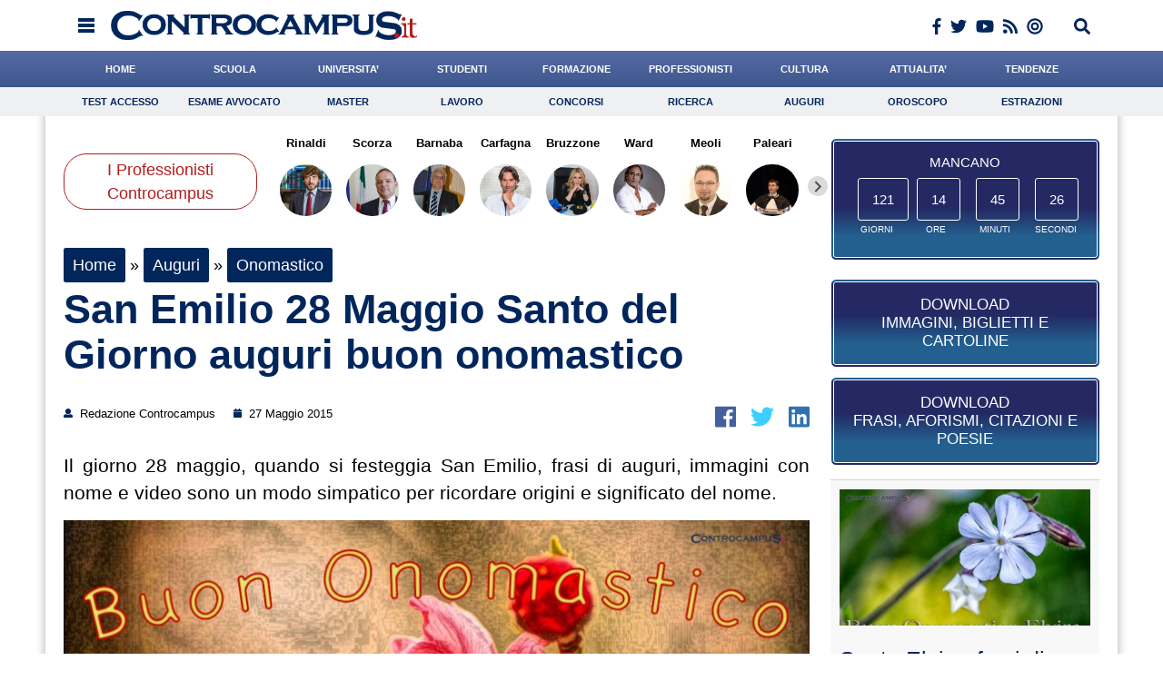

--- FILE ---
content_type: text/html; charset=UTF-8
request_url: https://www.controcampus.it/2015/05/san-emilio-28-maggio-santo-del-giorno-auguri-buon-onomastico-emilio/
body_size: 45722
content:
<!DOCTYPE html> 
<html lang='en' xml:lang='en' xmlns='http://www.w3.org/1999/xhtml'>
	<head>
		<script type="text/javascript">
		!function(){"use strict";function t(r){return(t="function"==typeof Symbol&&"symbol"==typeof Symbol.iterator?function(t){return typeof t}:function(t){return t&&"function"==typeof Symbol&&t.constructor===Symbol&&t!==Symbol.prototype?"symbol":typeof t})(r)}var r="undefined"!=typeof globalThis?globalThis:"undefined"!=typeof window?window:"undefined"!=typeof global?global:"undefined"!=typeof self?self:{};function e(t,r){return t(r={exports:{}},r.exports),r.exports}var n,o,i=function(t){return t&&t.Math==Math&&t},c=i("object"==typeof globalThis&&globalThis)||i("object"==typeof window&&window)||i("object"==typeof self&&self)||i("object"==typeof r&&r)||function(){return this}()||Function("return this")(),u=function(t){try{return!!t()}catch(t){return!0}},a=!u((function(){return 7!=Object.defineProperty({},1,{get:function(){return 7}})[1]})),f={}.propertyIsEnumerable,s=Object.getOwnPropertyDescriptor,l={f:s&&!f.call({1:2},1)?function(t){var r=s(this,t);return!!r&&r.enumerable}:f},p=function(t,r){return{enumerable:!(1&t),configurable:!(2&t),writable:!(4&t),value:r}},y={}.toString,v=function(t){return y.call(t).slice(8,-1)},g="".split,b=u((function(){return!Object("z").propertyIsEnumerable(0)}))?function(t){return"String"==v(t)?g.call(t,""):Object(t)}:Object,d=function(t){if(null==t)throw TypeError("Can't call method on "+t);return t},h=function(t){return b(d(t))},m=function(t){return"function"==typeof t},S=function(t){return"object"==typeof t?null!==t:m(t)},O=function(t){return m(t)?t:void 0},w=function(t,r){return arguments.length<2?O(c[t]):c[t]&&c[t][r]},j=w("navigator","userAgent")||"",T=c.process,P=c.Deno,L=T&&T.versions||P&&P.version,E=L&&L.v8;E?o=(n=E.split("."))[0]<4?1:n[0]+n[1]:j&&(!(n=j.match(/Edge\/(\d+)/))||n[1]>=74)&&(n=j.match(/Chrome\/(\d+)/))&&(o=n[1]);var _=o&&+o,A=!!Object.getOwnPropertySymbols&&!u((function(){var t=Symbol();return!String(t)||!(Object(t)instanceof Symbol)||!Symbol.sham&&_&&_<41})),I=A&&!Symbol.sham&&"symbol"==typeof Symbol.iterator,k=I?function(t){return"symbol"==typeof t}:function(t){var r=w("Symbol");return m(r)&&Object(t)instanceof r},x=function(t){if(m(t))return t;throw TypeError(function(t){try{return String(t)}catch(t){return"Object"}}(t)+" is not a function")},R=function(t,r){try{Object.defineProperty(c,t,{value:r,configurable:!0,writable:!0})}catch(e){c[t]=r}return r},C=c["__core-js_shared__"]||R("__core-js_shared__",{}),F=e((function(t){(t.exports=function(t,r){return C[t]||(C[t]=void 0!==r?r:{})})("versions",[]).push({version:"3.18.0",mode:"global",copyright:"© 2021 Denis Pushkarev (zloirock.ru)"})})),M=function(t){return Object(d(t))},N={}.hasOwnProperty,G=Object.hasOwn||function(t,r){return N.call(M(t),r)},D=0,V=Math.random(),z=function(t){return"Symbol("+String(void 0===t?"":t)+")_"+(++D+V).toString(36)},B=F("wks"),U=c.Symbol,W=I?U:U&&U.withoutSetter||z,H=function(t){return G(B,t)&&(A||"string"==typeof B[t])||(A&&G(U,t)?B[t]=U[t]:B[t]=W("Symbol."+t)),B[t]},J=H("toPrimitive"),X=function(t){var r=function(t,r){if(!S(t)||k(t))return t;var e,n,o=null==(e=t[J])?void 0:x(e);if(o){if(void 0===r&&(r="default"),n=o.call(t,r),!S(n)||k(n))return n;throw TypeError("Can't convert object to primitive value")}return void 0===r&&(r="number"),function(t,r){var e,n;if("string"===r&&m(e=t.toString)&&!S(n=e.call(t)))return n;if(m(e=t.valueOf)&&!S(n=e.call(t)))return n;if("string"!==r&&m(e=t.toString)&&!S(n=e.call(t)))return n;throw TypeError("Can't convert object to primitive value")}(t,r)}(t,"string");return k(r)?r:String(r)},$=c.document,Y=S($)&&S($.createElement),q=function(t){return Y?$.createElement(t):{}},K=!a&&!u((function(){return 7!=Object.defineProperty(q("div"),"a",{get:function(){return 7}}).a})),Q=Object.getOwnPropertyDescriptor,Z={f:a?Q:function(t,r){if(t=h(t),r=X(r),K)try{return Q(t,r)}catch(t){}if(G(t,r))return p(!l.f.call(t,r),t[r])}},tt=function(t){if(S(t))return t;throw TypeError(String(t)+" is not an object")},rt=Object.defineProperty,et={f:a?rt:function(t,r,e){if(tt(t),r=X(r),tt(e),K)try{return rt(t,r,e)}catch(t){}if("get"in e||"set"in e)throw TypeError("Accessors not supported");return"value"in e&&(t[r]=e.value),t}},nt=a?function(t,r,e){return et.f(t,r,p(1,e))}:function(t,r,e){return t[r]=e,t},ot=Function.toString;m(C.inspectSource)||(C.inspectSource=function(t){return ot.call(t)});var it,ct,ut,at=C.inspectSource,ft=c.WeakMap,st=m(ft)&&/native code/.test(at(ft)),lt=F("keys"),pt=function(t){return lt[t]||(lt[t]=z(t))},yt={},vt=c.WeakMap;if(st||C.state){var gt=C.state||(C.state=new vt),bt=gt.get,dt=gt.has,ht=gt.set;it=function(t,r){if(dt.call(gt,t))throw new TypeError("Object already initialized");return r.facade=t,ht.call(gt,t,r),r},ct=function(t){return bt.call(gt,t)||{}},ut=function(t){return dt.call(gt,t)}}else{var mt=pt("state");yt[mt]=!0,it=function(t,r){if(G(t,mt))throw new TypeError("Object already initialized");return r.facade=t,nt(t,mt,r),r},ct=function(t){return G(t,mt)?t[mt]:{}},ut=function(t){return G(t,mt)}}var St={set:it,get:ct,has:ut,enforce:function(t){return ut(t)?ct(t):it(t,{})},getterFor:function(t){return function(r){var e;if(!S(r)||(e=ct(r)).type!==t)throw TypeError("Incompatible receiver, "+t+" required");return e}}},Ot=Function.prototype,wt=a&&Object.getOwnPropertyDescriptor,jt=G(Ot,"name"),Tt={EXISTS:jt,PROPER:jt&&"something"===function(){}.name,CONFIGURABLE:jt&&(!a||a&&wt(Ot,"name").configurable)},Pt=e((function(t){var r=Tt.CONFIGURABLE,e=St.get,n=St.enforce,o=String(String).split("String");(t.exports=function(t,e,i,u){var a,f=!!u&&!!u.unsafe,s=!!u&&!!u.enumerable,l=!!u&&!!u.noTargetGet,p=u&&void 0!==u.name?u.name:e;m(i)&&("Symbol("===String(p).slice(0,7)&&(p="["+String(p).replace(/^Symbol\(([^)]*)\)/,"$1")+"]"),(!G(i,"name")||r&&i.name!==p)&&nt(i,"name",p),(a=n(i)).source||(a.source=o.join("string"==typeof p?p:""))),t!==c?(f?!l&&t[e]&&(s=!0):delete t[e],s?t[e]=i:nt(t,e,i)):s?t[e]=i:R(e,i)})(Function.prototype,"toString",(function(){return m(this)&&e(this).source||at(this)}))})),Lt=Math.ceil,Et=Math.floor,_t=function(t){return isNaN(t=+t)?0:(t>0?Et:Lt)(t)},At=Math.min,It=function(t){return t>0?At(_t(t),9007199254740991):0},kt=Math.max,xt=Math.min,Rt=function(t){return function(r,e,n){var o,i=h(r),c=It(i.length),u=function(t,r){var e=_t(t);return e<0?kt(e+r,0):xt(e,r)}(n,c);if(t&&e!=e){for(;c>u;)if((o=i[u++])!=o)return!0}else for(;c>u;u++)if((t||u in i)&&i[u]===e)return t||u||0;return!t&&-1}},Ct=(Rt(!0),Rt(!1)),Ft=function(t,r){var e,n=h(t),o=0,i=[];for(e in n)!G(yt,e)&&G(n,e)&&i.push(e);for(;r.length>o;)G(n,e=r[o++])&&(~Ct(i,e)||i.push(e));return i},Mt=["constructor","hasOwnProperty","isPrototypeOf","propertyIsEnumerable","toLocaleString","toString","valueOf"],Nt=Mt.concat("length","prototype"),Gt={f:Object.getOwnPropertyNames||function(t){return Ft(t,Nt)}},Dt={f:Object.getOwnPropertySymbols},Vt=w("Reflect","ownKeys")||function(t){var r=Gt.f(tt(t)),e=Dt.f;return e?r.concat(e(t)):r},zt=function(t,r){for(var e=Vt(r),n=et.f,o=Z.f,i=0;i<e.length;i++){var c=e[i];G(t,c)||n(t,c,o(r,c))}},Bt=/#|\.prototype\./,Ut=function(t,r){var e=Ht[Wt(t)];return e==Xt||e!=Jt&&(m(r)?u(r):!!r)},Wt=Ut.normalize=function(t){return String(t).replace(Bt,".").toLowerCase()},Ht=Ut.data={},Jt=Ut.NATIVE="N",Xt=Ut.POLYFILL="P",$t=Ut,Yt=Z.f,qt=function(t,r){var e,n,o,i,u,a=t.target,f=t.global,s=t.stat;if(e=f?c:s?c[a]||R(a,{}):(c[a]||{}).prototype)for(n in r){if(i=r[n],o=t.noTargetGet?(u=Yt(e,n))&&u.value:e[n],!$t(f?n:a+(s?".":"#")+n,t.forced)&&void 0!==o){if(typeof i==typeof o)continue;zt(i,o)}(t.sham||o&&o.sham)&&nt(i,"sham",!0),Pt(e,n,i,t)}},Kt=Array.isArray||function(t){return"Array"==v(t)},Qt={};Qt[H("toStringTag")]="z";var Zt,tr="[object z]"===String(Qt),rr=H("toStringTag"),er="Arguments"==v(function(){return arguments}()),nr=tr?v:function(t){var r,e,n;return void 0===t?"Undefined":null===t?"Null":"string"==typeof(e=function(t,r){try{return t[r]}catch(t){}}(r=Object(t),rr))?e:er?v(r):"Object"==(n=v(r))&&m(r.callee)?"Arguments":n},or=function(t){if("Symbol"===nr(t))throw TypeError("Cannot convert a Symbol value to a string");return String(t)},ir=Object.keys||function(t){return Ft(t,Mt)},cr=a?Object.defineProperties:function(t,r){tt(t);for(var e,n=ir(r),o=n.length,i=0;o>i;)et.f(t,e=n[i++],r[e]);return t},ur=w("document","documentElement"),ar=pt("IE_PROTO"),fr=function(){},sr=function(t){return"<script>"+t+"<\/script>"},lr=function(t){t.write(sr("")),t.close();var r=t.parentWindow.Object;return t=null,r},pr=function(){try{Zt=new ActiveXObject("htmlfile")}catch(t){}var t,r;pr="undefined"!=typeof document?document.domain&&Zt?lr(Zt):((r=q("iframe")).style.display="none",ur.appendChild(r),r.src=String("javascript:"),(t=r.contentWindow.document).open(),t.write(sr("document.F=Object")),t.close(),t.F):lr(Zt);for(var e=Mt.length;e--;)delete pr.prototype[Mt[e]];return pr()};yt[ar]=!0;var yr=Object.create||function(t,r){var e;return null!==t?(fr.prototype=tt(t),e=new fr,fr.prototype=null,e[ar]=t):e=pr(),void 0===r?e:cr(e,r)},vr=Gt.f,gr={}.toString,br="object"==typeof window&&window&&Object.getOwnPropertyNames?Object.getOwnPropertyNames(window):[],dr={f:function(t){return br&&"[object Window]"==gr.call(t)?function(t){try{return vr(t)}catch(t){return br.slice()}}(t):vr(h(t))}},hr={f:H},mr=c,Sr=et.f,Or=function(t){var r=mr.Symbol||(mr.Symbol={});G(r,t)||Sr(r,t,{value:hr.f(t)})},wr=et.f,jr=H("toStringTag"),Tr=function(t,r,e){t&&!G(t=e?t:t.prototype,jr)&&wr(t,jr,{configurable:!0,value:r})},Pr=[],Lr=w("Reflect","construct"),Er=/^\s*(?:class|function)\b/,_r=Er.exec,Ar=!Er.exec((function(){})),Ir=function(t){if(!m(t))return!1;try{return Lr(Object,Pr,t),!0}catch(t){return!1}},kr=!Lr||u((function(){var t;return Ir(Ir.call)||!Ir(Object)||!Ir((function(){t=!0}))||t}))?function(t){if(!m(t))return!1;switch(nr(t)){case"AsyncFunction":case"GeneratorFunction":case"AsyncGeneratorFunction":return!1}return Ar||!!_r.call(Er,at(t))}:Ir,xr=H("species"),Rr=function(t,r){return new(function(t){var r;return Kt(t)&&(r=t.constructor,(kr(r)&&(r===Array||Kt(r.prototype))||S(r)&&null===(r=r[xr]))&&(r=void 0)),void 0===r?Array:r}(t))(0===r?0:r)},Cr=[].push,Fr=function(t){var r=1==t,e=2==t,n=3==t,o=4==t,i=6==t,c=7==t,u=5==t||i;return function(a,f,s,l){for(var p,y,v=M(a),g=b(v),d=function(t,r,e){return x(t),void 0===r?t:function(e,n,o){return t.call(r,e,n,o)}}(f,s),h=It(g.length),m=0,S=l||Rr,O=r?S(a,h):e||c?S(a,0):void 0;h>m;m++)if((u||m in g)&&(y=d(p=g[m],m,v),t))if(r)O[m]=y;else if(y)switch(t){case 3:return!0;case 5:return p;case 6:return m;case 2:Cr.call(O,p)}else switch(t){case 4:return!1;case 7:Cr.call(O,p)}return i?-1:n||o?o:O}},Mr=[Fr(0),Fr(1),Fr(2),Fr(3),Fr(4),Fr(5),Fr(6),Fr(7)][0],Nr=pt("hidden"),Gr=H("toPrimitive"),Dr=St.set,Vr=St.getterFor("Symbol"),zr=Object.prototype,Br=c.Symbol,Ur=w("JSON","stringify"),Wr=Z.f,Hr=et.f,Jr=dr.f,Xr=l.f,$r=F("symbols"),Yr=F("op-symbols"),qr=F("string-to-symbol-registry"),Kr=F("symbol-to-string-registry"),Qr=F("wks"),Zr=c.QObject,te=!Zr||!Zr.prototype||!Zr.prototype.findChild,re=a&&u((function(){return 7!=yr(Hr({},"a",{get:function(){return Hr(this,"a",{value:7}).a}})).a}))?function(t,r,e){var n=Wr(zr,r);n&&delete zr[r],Hr(t,r,e),n&&t!==zr&&Hr(zr,r,n)}:Hr,ee=function(t,r){var e=$r[t]=yr(Br.prototype);return Dr(e,{type:"Symbol",tag:t,description:r}),a||(e.description=r),e},ne=function(t,r,e){t===zr&&ne(Yr,r,e),tt(t);var n=X(r);return tt(e),G($r,n)?(e.enumerable?(G(t,Nr)&&t[Nr][n]&&(t[Nr][n]=!1),e=yr(e,{enumerable:p(0,!1)})):(G(t,Nr)||Hr(t,Nr,p(1,{})),t[Nr][n]=!0),re(t,n,e)):Hr(t,n,e)},oe=function(t,r){tt(t);var e=h(r),n=ir(e).concat(ae(e));return Mr(n,(function(r){a&&!ie.call(e,r)||ne(t,r,e[r])})),t},ie=function(t){var r=X(t),e=Xr.call(this,r);return!(this===zr&&G($r,r)&&!G(Yr,r))&&(!(e||!G(this,r)||!G($r,r)||G(this,Nr)&&this[Nr][r])||e)},ce=function(t,r){var e=h(t),n=X(r);if(e!==zr||!G($r,n)||G(Yr,n)){var o=Wr(e,n);return!o||!G($r,n)||G(e,Nr)&&e[Nr][n]||(o.enumerable=!0),o}},ue=function(t){var r=Jr(h(t)),e=[];return Mr(r,(function(t){G($r,t)||G(yt,t)||e.push(t)})),e},ae=function(t){var r=t===zr,e=Jr(r?Yr:h(t)),n=[];return Mr(e,(function(t){!G($r,t)||r&&!G(zr,t)||n.push($r[t])})),n};if(A||(Pt((Br=function(){if(this instanceof Br)throw TypeError("Symbol is not a constructor");var t=arguments.length&&void 0!==arguments[0]?or(arguments[0]):void 0,r=z(t),e=function(t){this===zr&&e.call(Yr,t),G(this,Nr)&&G(this[Nr],r)&&(this[Nr][r]=!1),re(this,r,p(1,t))};return a&&te&&re(zr,r,{configurable:!0,set:e}),ee(r,t)}).prototype,"toString",(function(){return Vr(this).tag})),Pt(Br,"withoutSetter",(function(t){return ee(z(t),t)})),l.f=ie,et.f=ne,Z.f=ce,Gt.f=dr.f=ue,Dt.f=ae,hr.f=function(t){return ee(H(t),t)},a&&(Hr(Br.prototype,"description",{configurable:!0,get:function(){return Vr(this).description}}),Pt(zr,"propertyIsEnumerable",ie,{unsafe:!0}))),qt({global:!0,wrap:!0,forced:!A,sham:!A},{Symbol:Br}),Mr(ir(Qr),(function(t){Or(t)})),qt({target:"Symbol",stat:!0,forced:!A},{for:function(t){var r=or(t);if(G(qr,r))return qr[r];var e=Br(r);return qr[r]=e,Kr[e]=r,e},keyFor:function(t){if(!k(t))throw TypeError(t+" is not a symbol");if(G(Kr,t))return Kr[t]},useSetter:function(){te=!0},useSimple:function(){te=!1}}),qt({target:"Object",stat:!0,forced:!A,sham:!a},{create:function(t,r){return void 0===r?yr(t):oe(yr(t),r)},defineProperty:ne,defineProperties:oe,getOwnPropertyDescriptor:ce}),qt({target:"Object",stat:!0,forced:!A},{getOwnPropertyNames:ue,getOwnPropertySymbols:ae}),qt({target:"Object",stat:!0,forced:u((function(){Dt.f(1)}))},{getOwnPropertySymbols:function(t){return Dt.f(M(t))}}),Ur){var fe=!A||u((function(){var t=Br();return"[null]"!=Ur([t])||"{}"!=Ur({a:t})||"{}"!=Ur(Object(t))}));qt({target:"JSON",stat:!0,forced:fe},{stringify:function(t,r,e){for(var n,o=[t],i=1;arguments.length>i;)o.push(arguments[i++]);if(n=r,(S(r)||void 0!==t)&&!k(t))return Kt(r)||(r=function(t,r){if(m(n)&&(r=n.call(this,t,r)),!k(r))return r}),o[1]=r,Ur.apply(null,o)}})}if(!Br.prototype[Gr]){var se=Br.prototype.valueOf;Pt(Br.prototype,Gr,(function(){return se.apply(this,arguments)}))}Tr(Br,"Symbol"),yt[Nr]=!0;var le=et.f,pe=c.Symbol;if(a&&m(pe)&&(!("description"in pe.prototype)||void 0!==pe().description)){var ye={},ve=function(){var t=arguments.length<1||void 0===arguments[0]?void 0:String(arguments[0]),r=this instanceof ve?new pe(t):void 0===t?pe():pe(t);return""===t&&(ye[r]=!0),r};zt(ve,pe);var ge=ve.prototype=pe.prototype;ge.constructor=ve;var be=ge.toString,de="Symbol(test)"==String(pe("test")),he=/^Symbol\((.*)\)[^)]+$/;le(ge,"description",{configurable:!0,get:function(){var t=S(this)?this.valueOf():this,r=be.call(t);if(G(ye,t))return"";var e=de?r.slice(7,-1):r.replace(he,"$1");return""===e?void 0:e}}),qt({global:!0,forced:!0},{Symbol:ve})}var me=tr?{}.toString:function(){return"[object "+nr(this)+"]"};tr||Pt(Object.prototype,"toString",me,{unsafe:!0}),Or("iterator");var Se=H("unscopables"),Oe=Array.prototype;null==Oe[Se]&&et.f(Oe,Se,{configurable:!0,value:yr(null)});var we,je,Te,Pe=function(t){Oe[Se][t]=!0},Le=!u((function(){function t(){}return t.prototype.constructor=null,Object.getPrototypeOf(new t)!==t.prototype})),Ee=pt("IE_PROTO"),_e=Object.prototype,Ae=Le?Object.getPrototypeOf:function(t){var r=M(t);if(G(r,Ee))return r[Ee];var e=r.constructor;return m(e)&&r instanceof e?e.prototype:r instanceof Object?_e:null},Ie=H("iterator"),ke=!1;[].keys&&("next"in(Te=[].keys())?(je=Ae(Ae(Te)))!==Object.prototype&&(we=je):ke=!0),(null==we||u((function(){var t={};return we[Ie].call(t)!==t})))&&(we={}),m(we[Ie])||Pt(we,Ie,(function(){return this}));var xe={IteratorPrototype:we,BUGGY_SAFARI_ITERATORS:ke},Re=xe.IteratorPrototype,Ce=Object.setPrototypeOf||("__proto__"in{}?function(){var t,r=!1,e={};try{(t=Object.getOwnPropertyDescriptor(Object.prototype,"__proto__").set).call(e,[]),r=e instanceof Array}catch(t){}return function(e,n){return tt(e),function(t){if("object"==typeof t||m(t))return t;throw TypeError("Can't set "+String(t)+" as a prototype")}(n),r?t.call(e,n):e.__proto__=n,e}}():void 0),Fe=Tt.PROPER,Me=Tt.CONFIGURABLE,Ne=xe.IteratorPrototype,Ge=xe.BUGGY_SAFARI_ITERATORS,De=H("iterator"),Ve=function(){return this},ze=function(t,r,e,n,o,i,c){!function(t,r,e){var n=r+" Iterator";t.prototype=yr(Re,{next:p(1,e)}),Tr(t,n,!1)}(e,r,n);var u,a,f,s=function(t){if(t===o&&b)return b;if(!Ge&&t in v)return v[t];switch(t){case"keys":case"values":case"entries":return function(){return new e(this,t)}}return function(){return new e(this)}},l=r+" Iterator",y=!1,v=t.prototype,g=v[De]||v["@@iterator"]||o&&v[o],b=!Ge&&g||s(o),d="Array"==r&&v.entries||g;if(d&&(u=Ae(d.call(new t)))!==Object.prototype&&u.next&&(Ae(u)!==Ne&&(Ce?Ce(u,Ne):m(u[De])||Pt(u,De,Ve)),Tr(u,l,!0)),Fe&&"values"==o&&g&&"values"!==g.name&&(Me?nt(v,"name","values"):(y=!0,b=function(){return g.call(this)})),o)if(a={values:s("values"),keys:i?b:s("keys"),entries:s("entries")},c)for(f in a)(Ge||y||!(f in v))&&Pt(v,f,a[f]);else qt({target:r,proto:!0,forced:Ge||y},a);return v[De]!==b&&Pt(v,De,b,{name:o}),a},Be=St.set,Ue=St.getterFor("Array Iterator"),We=ze(Array,"Array",(function(t,r){Be(this,{type:"Array Iterator",target:h(t),index:0,kind:r})}),(function(){var t=Ue(this),r=t.target,e=t.kind,n=t.index++;return!r||n>=r.length?(t.target=void 0,{value:void 0,done:!0}):"keys"==e?{value:n,done:!1}:"values"==e?{value:r[n],done:!1}:{value:[n,r[n]],done:!1}}),"values");Pe("keys"),Pe("values"),Pe("entries");var He=function(t){return function(r,e){var n,o,i=or(d(r)),c=_t(e),u=i.length;return c<0||c>=u?t?"":void 0:(n=i.charCodeAt(c))<55296||n>56319||c+1===u||(o=i.charCodeAt(c+1))<56320||o>57343?t?i.charAt(c):n:t?i.slice(c,c+2):o-56320+(n-55296<<10)+65536}},Je=(He(!1),He(!0)),Xe=St.set,$e=St.getterFor("String Iterator");ze(String,"String",(function(t){Xe(this,{type:"String Iterator",string:or(t),index:0})}),(function(){var t,r=$e(this),e=r.string,n=r.index;return n>=e.length?{value:void 0,done:!0}:(t=Je(e,n),r.index+=t.length,{value:t,done:!1})}));var Ye={CSSRuleList:0,CSSStyleDeclaration:0,CSSValueList:0,ClientRectList:0,DOMRectList:0,DOMStringList:0,DOMTokenList:1,DataTransferItemList:0,FileList:0,HTMLAllCollection:0,HTMLCollection:0,HTMLFormElement:0,HTMLSelectElement:0,MediaList:0,MimeTypeArray:0,NamedNodeMap:0,NodeList:1,PaintRequestList:0,Plugin:0,PluginArray:0,SVGLengthList:0,SVGNumberList:0,SVGPathSegList:0,SVGPointList:0,SVGStringList:0,SVGTransformList:0,SourceBufferList:0,StyleSheetList:0,TextTrackCueList:0,TextTrackList:0,TouchList:0},qe=q("span").classList,Ke=qe&&qe.constructor&&qe.constructor.prototype,Qe=Ke===Object.prototype?void 0:Ke,Ze=H("iterator"),tn=H("toStringTag"),rn=We.values,en=function(t,r){if(t){if(t[Ze]!==rn)try{nt(t,Ze,rn)}catch(r){t[Ze]=rn}if(t[tn]||nt(t,tn,r),Ye[r])for(var e in We)if(t[e]!==We[e])try{nt(t,e,We[e])}catch(r){t[e]=We[e]}}};for(var nn in Ye)en(c[nn]&&c[nn].prototype,nn);en(Qe,"DOMTokenList");var on=Tt.EXISTS,cn=et.f,un=Function.prototype,an=un.toString,fn=/^\s*function ([^ (]*)/;a&&!on&&cn(un,"name",{configurable:!0,get:function(){try{return an.call(this).match(fn)[1]}catch(t){return""}}});var sn="\t\n\v\f\r                　\u2028\u2029\ufeff",ln="["+sn+"]",pn=RegExp("^"+ln+ln+"*"),yn=RegExp(ln+ln+"*$"),vn=function(t){return function(r){var e=or(d(r));return 1&t&&(e=e.replace(pn,"")),2&t&&(e=e.replace(yn,"")),e}},gn=(vn(1),vn(2),vn(3)),bn=c.parseInt,dn=c.Symbol,hn=dn&&dn.iterator,mn=/^[+-]?0[Xx]/,Sn=8!==bn(sn+"08")||22!==bn(sn+"0x16")||hn&&!u((function(){bn(Object(hn))}))?function(t,r){var e=gn(or(t));return bn(e,r>>>0||(mn.test(e)?16:10))}:bn;qt({global:!0,forced:parseInt!=Sn},{parseInt:Sn}),e((function(r){function e(r){return(e="function"==typeof Symbol&&"symbol"==t(Symbol.iterator)?function(r){return t(r)}:function(r){return r&&"function"==typeof Symbol&&r.constructor===Symbol&&r!==Symbol.prototype?"symbol":t(r)})(r)}r.exports=function(){for(var t,r,n="__tcfapiLocator",o=[],i=window,c=i;c;){try{if(c.frames[n]){t=c;break}}catch(t){}if(c===i.top)break;c=i.parent}t||(function t(){var r=i.document,e=!!i.frames[n];if(!e)if(r.body){var o=r.createElement("iframe");o.style.cssText="display:none",o.name=n,r.body.appendChild(o)}else setTimeout(t,5);return!e}(),i.__tcfapi=function(){for(var t=arguments.length,e=new Array(t),n=0;n<t;n++)e[n]=arguments[n];if(!e.length)return o;"setGdprApplies"===e[0]?e.length>3&&2===parseInt(e[1],10)&&"boolean"==typeof e[3]&&(r=e[3],"function"==typeof e[2]&&e[2]("set",!0)):"ping"===e[0]?"function"==typeof e[2]&&e[2]({gdprApplies:r,cmpLoaded:!1,cmpStatus:"stub"}):o.push(e)},i.addEventListener("message",(function(t){var r="string"==typeof t.data,n={};if(r)try{n=JSON.parse(t.data)}catch(t){}else n=t.data;var o="object"===e(n)?n.__tcfapiCall:null;o&&window.__tcfapi(o.command,o.version,(function(e,n){var i={__tcfapiReturn:{returnValue:e,success:n,callId:o.callId}};t&&t.source&&t.source.postMessage&&t.source.postMessage(r?JSON.stringify(i):i,"*")}),o.parameter)}),!1))}}))()}();
		</script>	
		<script async type="text/javascript" src="//clickiocmp.com/t/consent_198843.js"></script>

		<style>
		.cl_flex_left:before {
				content: '';
				background: url('[data-uri]');
				display: block;
				height: 29px;
				background-size: auto 100%;
				background-position: left center;
				background-repeat: no-repeat;
			}		
		</style>
		
		<meta name="format-detection" content="telephone=no">
			
		<link rel="shortcut icon" href="https://www.controcampus.it/wp-content/themes/controcampus-2020/favicon.ico" type="image/x-icon" />
		<meta name="viewport" content="initial-scale=1, maximum-scale=1, width=device-width, user-scalable=no" />
		<meta charset="UTF-8">
		<link rel="stylesheet" href="https://www.controcampus.it/wp-content/themes/controcampus-2020/editor-style.css" type="text/css" media="all" />
		<link rel="stylesheet" href="https://www.controcampus.it/wp-content/themes/controcampus-2020/header.css" type="text/css" media="all" />
		<link rel="stylesheet" href="https://www.controcampus.it/wp-content/themes/controcampus-2020/style.css" type="text/css" media="all" />
		<link rel="stylesheet" href="https://www.controcampus.it/wp-content/themes/controcampus-2020/print.css" type="text/css" media="print" />
			
				<link type='text/css' href='https://www.controcampus.it/wp-content/themes/controcampus-2020/css/basic.css' rel='stylesheet' media='screen' />
		<link rel="stylesheet" href="https://www.controcampus.it/wp-content/themes/controcampus-2020/css/lightbox.css">
		<!--[if lt IE 9]>
		<link rel="stylesheet" type="text/css" media="all" href="https://www.controcampus.it/wp-content/themes/controcampus-2020/style-ie.css"/>
		<![endif]-->
		<!--[if lte IE 8]>
		<script src="//html5shiv.googlecode.com/svn/trunk/html5.js"></script>
		<![endif]-->
		<meta name='robots' content='index, follow, max-image-preview:large, max-snippet:-1, max-video-preview:-1' />
	<style>img:is([sizes="auto" i], [sizes^="auto," i]) { contain-intrinsic-size: 3000px 1500px }</style>
	
	<!-- This site is optimized with the Yoast SEO plugin v26.6 - https://yoast.com/wordpress/plugins/seo/ -->
	<title>San Emilio 28 Maggio Santo del Giorno auguri buon onomastico</title>
	<meta name="description" content="Il 28 Maggio è San Emilio: ecco come fare gli auguri di buon onomastico ad Emilio e ad Emilia, frasi, aforismi, citazioni, immagini e video" />
	<link rel="canonical" href="https://www.controcampus.it/2015/05/san-emilio-28-maggio-santo-del-giorno-auguri-buon-onomastico-emilio/" />
	<meta property="og:locale" content="it_IT" />
	<meta property="og:type" content="article" />
	<meta property="og:title" content="San Emilio 28 Maggio Santo del Giorno auguri buon onomastico" />
	<meta property="og:description" content="Il 28 Maggio è San Emilio: ecco come fare gli auguri di buon onomastico ad Emilio e ad Emilia, frasi, aforismi, citazioni, immagini e video" />
	<meta property="og:url" content="https://www.controcampus.it/2015/05/san-emilio-28-maggio-santo-del-giorno-auguri-buon-onomastico-emilio/" />
	<meta property="og:site_name" content="Controcampus" />
	<meta property="article:publisher" content="https://www.facebook.com/Controcampus.it" />
	<meta property="article:author" content="https://www.facebook.com/Controcampus.it" />
	<meta property="article:published_time" content="2015-05-27T20:11:46+00:00" />
	<meta property="article:modified_time" content="2022-06-16T11:57:59+00:00" />
	<meta property="og:image" content="https://www.controcampus.it/wp-content/uploads/2015/05/Immagini-auguri-buon-onomastico-Emilio.jpg" />
	<meta property="og:image:width" content="1200" />
	<meta property="og:image:height" content="720" />
	<meta property="og:image:type" content="image/jpeg" />
	<meta name="author" content="Redazione Controcampus" />
	<meta name="twitter:card" content="summary_large_image" />
	<meta name="twitter:creator" content="@controcampusadgmail.com" />
	<meta name="twitter:site" content="@controcampus" />
	<meta name="twitter:label1" content="Scritto da" />
	<meta name="twitter:data1" content="Redazione Controcampus" />
	<meta name="twitter:label2" content="Tempo di lettura stimato" />
	<meta name="twitter:data2" content="5 minuti" />
	<script type="application/ld+json" class="yoast-schema-graph">{"@context":"https://schema.org","@graph":[{"@type":"Article","@id":"https://www.controcampus.it/2015/05/san-emilio-28-maggio-santo-del-giorno-auguri-buon-onomastico-emilio/#article","isPartOf":{"@id":"https://www.controcampus.it/2015/05/san-emilio-28-maggio-santo-del-giorno-auguri-buon-onomastico-emilio/"},"author":{"name":"Redazione Controcampus","@id":"https://www.controcampus.it/#/schema/person/09d1b80cff7032634bbe37a65e77590e"},"headline":"San Emilio 28 Maggio Santo del Giorno auguri buon onomastico","datePublished":"2015-05-27T20:11:46+00:00","dateModified":"2022-06-16T11:57:59+00:00","mainEntityOfPage":{"@id":"https://www.controcampus.it/2015/05/san-emilio-28-maggio-santo-del-giorno-auguri-buon-onomastico-emilio/"},"wordCount":768,"commentCount":0,"publisher":{"@id":"https://www.controcampus.it/#organization"},"image":{"@id":"https://www.controcampus.it/2015/05/san-emilio-28-maggio-santo-del-giorno-auguri-buon-onomastico-emilio/#primaryimage"},"thumbnailUrl":"https://www.controcampus.it/wp-content/uploads/2015/05/Immagini-auguri-buon-onomastico-Emilio.jpg","keywords":["auguri buon onomastico","auguri buon onomastico emilia","Auguri di Buon Onomastico frasi divertenti","Auguri di Buon Onomastico video","cartoline buon onomastico","frasi auguri buon onomastico"],"articleSection":["Onomastico"],"inLanguage":"it-IT","potentialAction":[{"@type":"CommentAction","name":"Comment","target":["https://www.controcampus.it/2015/05/san-emilio-28-maggio-santo-del-giorno-auguri-buon-onomastico-emilio/#respond"]}]},{"@type":"WebPage","@id":"https://www.controcampus.it/2015/05/san-emilio-28-maggio-santo-del-giorno-auguri-buon-onomastico-emilio/","url":"https://www.controcampus.it/2015/05/san-emilio-28-maggio-santo-del-giorno-auguri-buon-onomastico-emilio/","name":"San Emilio 28 Maggio Santo del Giorno auguri buon onomastico","isPartOf":{"@id":"https://www.controcampus.it/#website"},"primaryImageOfPage":{"@id":"https://www.controcampus.it/2015/05/san-emilio-28-maggio-santo-del-giorno-auguri-buon-onomastico-emilio/#primaryimage"},"image":{"@id":"https://www.controcampus.it/2015/05/san-emilio-28-maggio-santo-del-giorno-auguri-buon-onomastico-emilio/#primaryimage"},"thumbnailUrl":"https://www.controcampus.it/wp-content/uploads/2015/05/Immagini-auguri-buon-onomastico-Emilio.jpg","datePublished":"2015-05-27T20:11:46+00:00","dateModified":"2022-06-16T11:57:59+00:00","description":"Il 28 Maggio è San Emilio: ecco come fare gli auguri di buon onomastico ad Emilio e ad Emilia, frasi, aforismi, citazioni, immagini e video","breadcrumb":{"@id":"https://www.controcampus.it/2015/05/san-emilio-28-maggio-santo-del-giorno-auguri-buon-onomastico-emilio/#breadcrumb"},"inLanguage":"it-IT","potentialAction":[{"@type":"ReadAction","target":["https://www.controcampus.it/2015/05/san-emilio-28-maggio-santo-del-giorno-auguri-buon-onomastico-emilio/"]}]},{"@type":"ImageObject","inLanguage":"it-IT","@id":"https://www.controcampus.it/2015/05/san-emilio-28-maggio-santo-del-giorno-auguri-buon-onomastico-emilio/#primaryimage","url":"https://www.controcampus.it/wp-content/uploads/2015/05/Immagini-auguri-buon-onomastico-Emilio.jpg","contentUrl":"https://www.controcampus.it/wp-content/uploads/2015/05/Immagini-auguri-buon-onomastico-Emilio.jpg","width":1200,"height":720,"caption":"Immagini auguri buon onomastico per San Emilio 28 Maggio Santo del Giorno"},{"@type":"BreadcrumbList","@id":"https://www.controcampus.it/2015/05/san-emilio-28-maggio-santo-del-giorno-auguri-buon-onomastico-emilio/#breadcrumb","itemListElement":[{"@type":"ListItem","position":1,"name":"Home","item":"https://www.controcampus.it/"},{"@type":"ListItem","position":2,"name":"Auguri","item":"https://www.controcampus.it/auguri/"},{"@type":"ListItem","position":3,"name":"Onomastico","item":"https://www.controcampus.it/auguri/onomastico/"},{"@type":"ListItem","position":4,"name":"San Emilio 28 Maggio Santo del Giorno auguri buon onomastico"}]},{"@type":"WebSite","@id":"https://www.controcampus.it/#website","url":"https://www.controcampus.it/","name":"Controcampus","description":"scuola università ricerca formazione lavoro","publisher":{"@id":"https://www.controcampus.it/#organization"},"potentialAction":[{"@type":"SearchAction","target":{"@type":"EntryPoint","urlTemplate":"https://www.controcampus.it/?s={search_term_string}"},"query-input":{"@type":"PropertyValueSpecification","valueRequired":true,"valueName":"search_term_string"}}],"inLanguage":"it-IT"},{"@type":"Organization","@id":"https://www.controcampus.it/#organization","name":"Controcampus","url":"https://www.controcampus.it/","logo":{"@type":"ImageObject","inLanguage":"it-IT","@id":"https://www.controcampus.it/#/schema/logo/image/","url":"https://www.controcampus.it/wp-content/uploads/2021/03/CONTROCAMPUS.jpg","contentUrl":"https://www.controcampus.it/wp-content/uploads/2021/03/CONTROCAMPUS.jpg","width":1772,"height":375,"caption":"Controcampus"},"image":{"@id":"https://www.controcampus.it/#/schema/logo/image/"},"sameAs":["https://www.facebook.com/Controcampus.it","https://x.com/controcampus","https://www.youtube.com/user/controcampusad"]},{"@type":"Person","@id":"https://www.controcampus.it/#/schema/person/09d1b80cff7032634bbe37a65e77590e","name":"Redazione Controcampus","image":{"@type":"ImageObject","inLanguage":"it-IT","@id":"https://www.controcampus.it/#/schema/person/image/","url":"https://secure.gravatar.com/avatar/30acd96d914903eb16f1be708f1128aad6b6c4319cdd83b1b660101ee77136f7?s=96&d=mm&r=g","contentUrl":"https://secure.gravatar.com/avatar/30acd96d914903eb16f1be708f1128aad6b6c4319cdd83b1b660101ee77136f7?s=96&d=mm&r=g","caption":"Redazione Controcampus"},"description":"Controcampus è Il magazine più letto dai giovani su: Scuola, Università, Ricerca, Formazione, Lavoro. Controcampus nasce nell’ottobre 2001 con la missione di affiancare con la notizia e l’informazione, il mondo dell’istruzione e dell’università. Il suo cuore pulsante sono i giovani, menti libere e non compromesse da nessun interesse di parte. Il progetto è ambizioso e Controcampus cresce e si evolve arricchendo il proprio staff con nuovi giovani vogliosi di essere protagonisti in un’avventura editoriale. Aumentano e si perfezionano le competenze e le professionalità di ognuno. Questo porta Controcampus, ad essere una delle voci più autorevoli nel mondo accademico. Il suo successo si riconosce da subito, principalmente in due fattori; i suoi ideatori, giovani e brillanti menti, capaci di percepire i bisogni dell’utenza, il riuscire ad essere dentro le notizie, di cogliere i fatti in diretta e con obiettività, di trasmetterli in tempo reale in modo sempre più semplice e capillare, grazie anche ai numerosi collaboratori in tutta Italia che si avvicinano al progetto. Nascono nuove redazioni all’interno dei diversi atenei italiani, dei soggetti sensibili al bisogno dell’utente finale, di chi vive l’università, un’esplosione di dinamismo e professionalità capace di diventare spunto di discussioni nell’università non solo tra gli studenti, ma anche tra dottorandi, docenti e personale amministrativo. Controcampus ha voglia di emergere. Abbattere le barriere che il cartaceo può creare. Si aprono cosi le frontiere per un nuovo e più ambizioso progetto, per nuovi investimenti che possano demolire le barriere che un giornale cartaceo può avere. Nasce Controcampus.it, primo portale di informazione universitaria e il trend degli accessi è in costante crescita, sia in assoluto che rispetto alla concorrenza (fonti Google Analytics). I numeri sono importanti e Controcampus si conquista spazi importanti su importanti organi d’informazione: dal Corriere ad altri mass media nazionale e locali, dalla Crui alla quasi totalità degli uffici stampa universitari, con i quali si crea un ottimo rapporto di partnership. Certo le difficoltà sono state sempre in agguato ma hanno generato all’interno della redazione la consapevolezza che esse non sono altro che delle opportunità da cogliere al volo per radicare il progetto Controcampus nel mondo dell’istruzione globale, non più solo università. Controcampus ha un proprio obiettivo: confermarsi come la principale fonte di informazione universitaria, diventando giorno dopo giorno, notizia dopo notizia un punto di riferimento per i giovani universitari, per i dottorandi, per i ricercatori, per i docenti che costituiscono il target di riferimento del portale. Controcampus diventa sempre più grande restando come sempre gratuito, l’università gratis. L’università a portata di click è cosi che ci piace chiamarla. Un nuovo portale, un nuovo spazio per chiunque e a prescindere dalla propria apparenza e provenienza. Sempre più verso una gestione imprenditoriale e professionale del progetto editoriale, alla ricerca di un business libero ed indipendente che possa diventare un’opportunità di lavoro per quei giovani che oggi contribuiscono e partecipano all’attività del primo portale di informazione universitaria. Sempre più verso il soddisfacimento dei bisogni dei nostri lettori che contribuiscono con i loro feedback a rendere Controcampus un progetto sempre più attento alle esigenze di chi ogni giorno e per vari motivi vive il mondo universitario. La Storia Controcampus è un periodico d’informazione universitaria, tra i primi per diffusione. Ha la sua sede principale a Salerno e molte altri sedi presso i principali atenei italiani. Una rivista con la denominazione Controcampus, fondata dal ventitreenne Mario Di Stasi nel 2001, fu pubblicata per la prima volta nel Ottobre 2001 con un numero 0. Il giornale nei primi anni di attività non riuscì a mantenere una costanza di pubblicazione. Nel 2002, raggiunta una minima possibilità economica, venne registrato al Tribunale di Salerno. Nel Settembre del 2004 ne seguì la registrazione ed integrazione della testata www.controcampus.it. Dalle origini al 2004 Controcampus nacque nel Settembre del 2001 quando Mario Di Stasi, allora studente della facoltà di giurisprudenza presso l’Università degli Studi di Salerno, decise di fondare una rivista che offrisse la possibilità a tutti coloro che vivevano il campus campano di poter raccontare la loro vita universitaria, e ad altrettanta popolazione universitaria di conoscere notizie che li riguardassero. Il primo numero venne diffuso all’interno della sola Università di Salerno, nei corridoi, nelle aule e nei dipartimenti. Per il lancio vennero scelti i tre giorni nei quali si tenevano le elezioni universitarie per il rinnovo degli organi di rappresentanza studentesca. In quei giorni il fermento e la partecipazione alla vita universitaria era enorme, e l’idea fu proprio quella di arrivare ad un numero elevatissimo di persone. Controcampus riuscì a terminare le copie date in stampa nel giro di pochissime ore. Era un mensile. La foliazione era di 6 pagine, in due colori, stampate in 5.000 copie e ristampa di altre 5.000 copie (primo numero). Come sede del giornale fu scelto un luogo strategico, un posto che potesse essere d’aiuto a cercare fonti quanto più attendibili e giovani interessati alla scrittura ed all’ informazione universitaria. La prima redazione aveva sede presso il corridoio della facoltà di giurisprudenza, in un locale adibito in precedenza a magazzino ed allora in disuso. La redazione era quindi raccolta in un unico ambiente ed era composta da un gruppo di ragazzi, di studenti (oltre al direttore) interessati all’idea di avere uno spazio e la possibilità di informare ed essere informati. Le principali figure erano, oltre a Mario Di Stasi: Giovanni Acconciagioco, studente della facoltà di scienze della comunicazione Mario Ferrazzano, studente della facoltà di Lettere e Filosofia Il giornale veniva fatto stampare da una tipografia esterna nei pressi della stessa università di Salerno. Nei giorni successivi alla prima distribuzione, molte furono le persone che si avvicinarono al nuovo progetto universitario, chi per cercarne una copia, chi per poter partecipare attivamente. Stava per nascere un nuovo fenomeno mai conosciuto prima, Controcampus, “il periodico d’informazione universitaria”. “L’università gratis, quello che si può dire e quello che altrimenti non si sarebbe detto”, erano questi i primi slogan con cui si presentava il periodico, quasi a farne intendere e precisare la sua intenzione di università libera e senza privilegi, informazione a 360° senza censure. Il giornale, nei primi numeri, era composto da una copertina che raccoglieva le immagini (foto) più rappresentative del mese, un sommario e, a seguire, Campus Voci, la pagina del direttore. La quarta pagina ospitava l’intervista al corpo docente e o amministrativo (il primo numero aveva l’intervista al rettore uscente G. Donsi e al rettore in carica R. Pasquino). Nelle pagine successive era possibile leggere la cronaca universitaria. A seguire uno spazio dedicato all’arte (poesia e fumettistica). I caratteri erano stampati in corpo 10. Nel Marzo del 2002 avvenne un primo essenziale cambiamento: venne creato un vero e proprio staff di lavoro, il direttore si affianca a nuove figure: un caporedattore (Donatella Masiello) una segreteria di redazione (Enrico Stolfi), redattori fissi (Antonella Pacella, Mario Bove). Il periodico cambia l’impaginato e acquista il suo colore editoriale che lo accompagnerà per tutto il percorso: il blu. Viene creata una nuova testata che vede la dicitura Controcampus per esteso e per riflesso (specchiato), a voler significare che l’informazione che appare è quella che si riflette, quello che, se non fatto sapere da Controcampus, mai si sarebbe saputo (effetto specchiato della testata). La rivista viene stampa in una tipografia diversa dalla precedente, la redazione non aveva una tipografia propria, ma veniva impaginata (un nuovo e più accattivante impaginato) da grafici interni alla redazione. Aumentarono le pagine (24 pagine poi 28 poi 32) e alcune di queste per la prima volta vengono dedicate alla pubblicità. Viene aperta una nuova sede, questa volta di due stanze. Nel Maggio 2002 la tiratura cominciò a salire, fu l’anno in cui Mario Di Stasi ed il suo staff decisero di portare il giornale in edicola ad un prezzo simbolico di € 0,50. Il periodico era cosi diventato la voce ufficiale del campus salernitano, i temi erano sempre più scottanti e di attualità. Numero dopo numero l’obbiettivo era diventato non più e soltanto quello di informare della cronaca universitaria, ma anche quello di rompere tabù. Nel puntuale editoriale del direttore si poteva ascoltare la denuncia, la critica, la voce di migliaia di giovani, in un periodo storico che cominciava a portare allo scoperto i risultati di una cattiva gestione politica e amministrativa del Paese e mostrava i primi segni di una poi calzante crisi economica, sociale ed ideologica, dove i giovani venivano sempre più messi da parte. Disabilità, corruzione, baronato, droga, sessualità: sono questi alcuni dei temi che il periodico affronta. Nel 2003 il comune di Salerno viene colto da un improvviso “terremoto” politico a causa della questione sul registro delle unioni civili, “terremoto” che addirittura provoca le dimissioni dell’assessore Piero Cardalesi, favorevole ad una battaglia di civiltà (cit. corriere). Nello stesso periodo Controcampus manda in stampa, all’insaputa dell’accaduto, un numero con all’interno un’ inchiesta sulla omosessualità intitolata “dirselo senza paura” che vede in copertina due ragazze lesbiche. Il fatto giunge subito all’attenzione del caporedattore G. Boyano del corriere del mezzogiorno. È cosi che Controcampus entra nell’attenzione dei media, prima locali e poi nazionali. Nel 2003 Mario Di Stasi avverte nell’aria segnali di cambiamento sia della società che rispetto al periodico Controcampus. Pensa allora di investire ulteriormente sul progetto, in redazione erano presenti nuove figure: Ernesto Natella, Laura Muro, Emilio C. Bertelli, Antonio Palmieri. Il periodico aumenta le pagine, (44 pagine e poi 60 pagine), è stampato interamente a colori, la testata è disegnata più piccola e posizionata al lato sinistro della prima pagina. La redazione si trasferisce in una nuova sede, presso la palazzina E.di.su del campus di Salerno, questa volta per concessione dell’allora presidente dell’E.di.su, la Professoressa Caterina Miraglia che crede in Controcampus. Nello stesso anno Controcampus per la prima volta entra nel mondo del Web e a farne da padrino è Antonio Palmieri, allora studente della facoltà di Economia, giovane brillante negli studi e nelle sue capacità web. Crea un portale su piattaforma CMS realizzato in asp. È la nascita di www.controcampus.it e l’inizio di un percorso più grande. Controcampus è conosciuto in tutti gli atenei italiani, grazie al rapporto e collaborazione che si instaura con gli uffici stampa di ogni ateneo, grazie alla distribuzione del cartaceo ed alla nuova iniziativa manageriale di aprire sedi - redazioni in tutta Italia. Nel 2004 Mario Di Stasi, Antonio Palmieri, Emilio C. Bertelli e altri redattori del periodico controcampus vengono eletti rappresentanti di facoltà. Questo non permette di sporcare l’indirizzo e linea editoriale di Controcampus, che resta libera da condizionamenti di partito, ma offre la possibilità di poter accedere a finanziamenti provenienti dalla stessa Università degli Studi di Salerno che, insieme alla pubblicità, permettono di aumentare gli investimenti del gruppo editoriale. Ciò nonostante Controcampus rispetto alla concorrenza doveva contare solamente sulle proprie forze. La forza del giornale stava nella fiducia che i lettori avevano ormai riposto nel periodico. I redattori di Controcampus diventarono 15, le redazioni nelle varie università italiane aumentavano. Tutto questo faceva si che il periodico si consolidasse, diventando punto di riferimento informativo non soltanto più dei soli studenti ma anche di docenti, personale e politici, interessati a conoscere l’informazione universitaria. Gli stessi organi dell’istruzione quali Miur e Crui intrecciavano rapporti di collaborazione con il periodico. Dal 2005 al 2009 A partire dal 2005 Controcampus e www.controcampus.it ospitano delle rubriche fisse. Le principali sono: Università, la rubrica dedicata alle notizie istituzionali Uni Nord, Uni Centro e Uni Sud, rubriche dedicate alla cronaca universitaria Cominciano inoltre a prender piede informazioni di taglio più leggero come il gossip che anche nel contesto universitario interessa. La redazione di Controcampus intuisce che il gossip può permettergli di aumentare il numero di lettori e fedeli e nasce cosi da controcampus anche una iniziativa che sarà poi riproposta ogni anno, Elogio alla Bellezza, un concorso di bellezza che vede protagonisti studenti, docenti e personale amministrativo. Dal 2006 al 2009 la rivista si consolida ma la difficoltà di mantenete una tiratura nazionale si fa sentire anche per forza della crisi economia che investe il settore della carta stampata. Dal 2009 ad oggi Nel maggio del 2009 Mario Di Stasi, nel tentativo di voler superare qualsiasi rischio di chiusura del periodico e colto dall’interesse sempre maggiore dell’informazione sul web (web 2.0 ecc), decide di portare l’intero periodico sul web, abbandonando la produzione in stampa. Nasce un nuovo portale: www.controcampus.it su piattaforma francese Spip. Questo se da un lato presenta la forza di poter interessare e raggiungere un vastissimo pubblico (le indicizzazioni lo dimostrano), dall’altro lato presenta subito delle debolezze dovute alla cattiva programmazione dello stesso portale. Nel 2012 www.controcampus.it si rinnova totalmente, Mario Di Stasi porta con se un nuovo staff: Pasqualina Scalea (Caporedattore), Dora Della Sala (Vice Caporedattore), Antonietta Amato (segreteria di Redazione) Antonio Palmieri (Responsabile dell’area Web) Lucia Picardo (Area Marketing), Rosario Santitoro ( Area Commerciale). Ci sono nuovi responsabili di area, ciascuno dei quali è a capo di una redazione nelle diverse sedi dei principali Atenei Italiani: sono nuovi giovani vogliosi di essere protagonisti in un’avventura editoriale. Aumentano e si perfezionano le competenze e le professionalità di ognuno. Questo porta Controcampus ad essere una delle voci più autorevoli nel mondo accademico. Nel 2013 www.controcampus.it si aplia, il portale d'informazione universitario, diventa un network. Una nuova edizione, non più un periodico ma un quotidiano anzi un notiziario in tempo reale. Nasce il Magazine Controcampus, nascono nuovi contenuti: scuola, università, ricerca, formazione e lavoro. Nascono ulteriori piattaforme collegate alla webzine, non solo informazione ma servizi come bacheche, appunti, ricerca lavoro e anche nuovi servizi sociali. Certo le difficoltà sono state sempre in agguato ma hanno generato all’interno della redazione la consapevolezza che esse non sono altro che delle opportunità da cogliere al volo per radicare il progetto Controcampus nel mondo dell’istruzione globale, non più solo università. Controcampus diventa sempre più grande restando come sempre gratuito. Un nuovo portale, un nuovo spazio per chiunque e a prescindere dalla propria apparenza e provenienza. Sempre più verso una gestione imprenditoriale e professionale del progetto editoriale, alla ricerca di un business libero ed indipendente che possa diventare un’opportunità di lavoro per quei giovani che oggi contribuiscono e partecipano all’attività del primo portale di informazione universitaria. Sempre più verso il soddisfacimento dei bisogni dei lettori che contribuiscono con i loro feedback a rendere Controcampus un progetto sempre più attento alle esigenze di chi ogni giorno e per vari motivi vive il mondo universitario.","sameAs":["http://www.controcampus.it","https://www.facebook.com/Controcampus.it","https://www.linkedin.com/in/controcampus/","https://x.com/controcampusadgmail.com"],"url":"https://www.controcampus.it/author/redazione/"}]}</script>
	<!-- / Yoast SEO plugin. -->



		
	<style id='wp-emoji-styles-inline-css' type='text/css'>

	img.wp-smiley, img.emoji {
		display: inline !important;
		border: none !important;
		box-shadow: none !important;
		height: 1em !important;
		width: 1em !important;
		margin: 0 0.07em !important;
		vertical-align: -0.1em !important;
		background: none !important;
		padding: 0 !important;
	}
</style>
<link rel='stylesheet' id='wp-block-library-css' href='https://www.controcampus.it/wp-includes/css/dist/block-library/style.min.css?ver=6.8.2' type='text/css' media='all' />
<style id='classic-theme-styles-inline-css' type='text/css'>
/*! This file is auto-generated */
.wp-block-button__link{color:#fff;background-color:#32373c;border-radius:9999px;box-shadow:none;text-decoration:none;padding:calc(.667em + 2px) calc(1.333em + 2px);font-size:1.125em}.wp-block-file__button{background:#32373c;color:#fff;text-decoration:none}
</style>
<style id='global-styles-inline-css' type='text/css'>
:root{--wp--preset--aspect-ratio--square: 1;--wp--preset--aspect-ratio--4-3: 4/3;--wp--preset--aspect-ratio--3-4: 3/4;--wp--preset--aspect-ratio--3-2: 3/2;--wp--preset--aspect-ratio--2-3: 2/3;--wp--preset--aspect-ratio--16-9: 16/9;--wp--preset--aspect-ratio--9-16: 9/16;--wp--preset--color--black: #000000;--wp--preset--color--cyan-bluish-gray: #abb8c3;--wp--preset--color--white: #ffffff;--wp--preset--color--pale-pink: #f78da7;--wp--preset--color--vivid-red: #cf2e2e;--wp--preset--color--luminous-vivid-orange: #ff6900;--wp--preset--color--luminous-vivid-amber: #fcb900;--wp--preset--color--light-green-cyan: #7bdcb5;--wp--preset--color--vivid-green-cyan: #00d084;--wp--preset--color--pale-cyan-blue: #8ed1fc;--wp--preset--color--vivid-cyan-blue: #0693e3;--wp--preset--color--vivid-purple: #9b51e0;--wp--preset--gradient--vivid-cyan-blue-to-vivid-purple: linear-gradient(135deg,rgba(6,147,227,1) 0%,rgb(155,81,224) 100%);--wp--preset--gradient--light-green-cyan-to-vivid-green-cyan: linear-gradient(135deg,rgb(122,220,180) 0%,rgb(0,208,130) 100%);--wp--preset--gradient--luminous-vivid-amber-to-luminous-vivid-orange: linear-gradient(135deg,rgba(252,185,0,1) 0%,rgba(255,105,0,1) 100%);--wp--preset--gradient--luminous-vivid-orange-to-vivid-red: linear-gradient(135deg,rgba(255,105,0,1) 0%,rgb(207,46,46) 100%);--wp--preset--gradient--very-light-gray-to-cyan-bluish-gray: linear-gradient(135deg,rgb(238,238,238) 0%,rgb(169,184,195) 100%);--wp--preset--gradient--cool-to-warm-spectrum: linear-gradient(135deg,rgb(74,234,220) 0%,rgb(151,120,209) 20%,rgb(207,42,186) 40%,rgb(238,44,130) 60%,rgb(251,105,98) 80%,rgb(254,248,76) 100%);--wp--preset--gradient--blush-light-purple: linear-gradient(135deg,rgb(255,206,236) 0%,rgb(152,150,240) 100%);--wp--preset--gradient--blush-bordeaux: linear-gradient(135deg,rgb(254,205,165) 0%,rgb(254,45,45) 50%,rgb(107,0,62) 100%);--wp--preset--gradient--luminous-dusk: linear-gradient(135deg,rgb(255,203,112) 0%,rgb(199,81,192) 50%,rgb(65,88,208) 100%);--wp--preset--gradient--pale-ocean: linear-gradient(135deg,rgb(255,245,203) 0%,rgb(182,227,212) 50%,rgb(51,167,181) 100%);--wp--preset--gradient--electric-grass: linear-gradient(135deg,rgb(202,248,128) 0%,rgb(113,206,126) 100%);--wp--preset--gradient--midnight: linear-gradient(135deg,rgb(2,3,129) 0%,rgb(40,116,252) 100%);--wp--preset--font-size--small: 13px;--wp--preset--font-size--medium: 20px;--wp--preset--font-size--large: 36px;--wp--preset--font-size--x-large: 42px;--wp--preset--spacing--20: 0.44rem;--wp--preset--spacing--30: 0.67rem;--wp--preset--spacing--40: 1rem;--wp--preset--spacing--50: 1.5rem;--wp--preset--spacing--60: 2.25rem;--wp--preset--spacing--70: 3.38rem;--wp--preset--spacing--80: 5.06rem;--wp--preset--shadow--natural: 6px 6px 9px rgba(0, 0, 0, 0.2);--wp--preset--shadow--deep: 12px 12px 50px rgba(0, 0, 0, 0.4);--wp--preset--shadow--sharp: 6px 6px 0px rgba(0, 0, 0, 0.2);--wp--preset--shadow--outlined: 6px 6px 0px -3px rgba(255, 255, 255, 1), 6px 6px rgba(0, 0, 0, 1);--wp--preset--shadow--crisp: 6px 6px 0px rgba(0, 0, 0, 1);}:where(.is-layout-flex){gap: 0.5em;}:where(.is-layout-grid){gap: 0.5em;}body .is-layout-flex{display: flex;}.is-layout-flex{flex-wrap: wrap;align-items: center;}.is-layout-flex > :is(*, div){margin: 0;}body .is-layout-grid{display: grid;}.is-layout-grid > :is(*, div){margin: 0;}:where(.wp-block-columns.is-layout-flex){gap: 2em;}:where(.wp-block-columns.is-layout-grid){gap: 2em;}:where(.wp-block-post-template.is-layout-flex){gap: 1.25em;}:where(.wp-block-post-template.is-layout-grid){gap: 1.25em;}.has-black-color{color: var(--wp--preset--color--black) !important;}.has-cyan-bluish-gray-color{color: var(--wp--preset--color--cyan-bluish-gray) !important;}.has-white-color{color: var(--wp--preset--color--white) !important;}.has-pale-pink-color{color: var(--wp--preset--color--pale-pink) !important;}.has-vivid-red-color{color: var(--wp--preset--color--vivid-red) !important;}.has-luminous-vivid-orange-color{color: var(--wp--preset--color--luminous-vivid-orange) !important;}.has-luminous-vivid-amber-color{color: var(--wp--preset--color--luminous-vivid-amber) !important;}.has-light-green-cyan-color{color: var(--wp--preset--color--light-green-cyan) !important;}.has-vivid-green-cyan-color{color: var(--wp--preset--color--vivid-green-cyan) !important;}.has-pale-cyan-blue-color{color: var(--wp--preset--color--pale-cyan-blue) !important;}.has-vivid-cyan-blue-color{color: var(--wp--preset--color--vivid-cyan-blue) !important;}.has-vivid-purple-color{color: var(--wp--preset--color--vivid-purple) !important;}.has-black-background-color{background-color: var(--wp--preset--color--black) !important;}.has-cyan-bluish-gray-background-color{background-color: var(--wp--preset--color--cyan-bluish-gray) !important;}.has-white-background-color{background-color: var(--wp--preset--color--white) !important;}.has-pale-pink-background-color{background-color: var(--wp--preset--color--pale-pink) !important;}.has-vivid-red-background-color{background-color: var(--wp--preset--color--vivid-red) !important;}.has-luminous-vivid-orange-background-color{background-color: var(--wp--preset--color--luminous-vivid-orange) !important;}.has-luminous-vivid-amber-background-color{background-color: var(--wp--preset--color--luminous-vivid-amber) !important;}.has-light-green-cyan-background-color{background-color: var(--wp--preset--color--light-green-cyan) !important;}.has-vivid-green-cyan-background-color{background-color: var(--wp--preset--color--vivid-green-cyan) !important;}.has-pale-cyan-blue-background-color{background-color: var(--wp--preset--color--pale-cyan-blue) !important;}.has-vivid-cyan-blue-background-color{background-color: var(--wp--preset--color--vivid-cyan-blue) !important;}.has-vivid-purple-background-color{background-color: var(--wp--preset--color--vivid-purple) !important;}.has-black-border-color{border-color: var(--wp--preset--color--black) !important;}.has-cyan-bluish-gray-border-color{border-color: var(--wp--preset--color--cyan-bluish-gray) !important;}.has-white-border-color{border-color: var(--wp--preset--color--white) !important;}.has-pale-pink-border-color{border-color: var(--wp--preset--color--pale-pink) !important;}.has-vivid-red-border-color{border-color: var(--wp--preset--color--vivid-red) !important;}.has-luminous-vivid-orange-border-color{border-color: var(--wp--preset--color--luminous-vivid-orange) !important;}.has-luminous-vivid-amber-border-color{border-color: var(--wp--preset--color--luminous-vivid-amber) !important;}.has-light-green-cyan-border-color{border-color: var(--wp--preset--color--light-green-cyan) !important;}.has-vivid-green-cyan-border-color{border-color: var(--wp--preset--color--vivid-green-cyan) !important;}.has-pale-cyan-blue-border-color{border-color: var(--wp--preset--color--pale-cyan-blue) !important;}.has-vivid-cyan-blue-border-color{border-color: var(--wp--preset--color--vivid-cyan-blue) !important;}.has-vivid-purple-border-color{border-color: var(--wp--preset--color--vivid-purple) !important;}.has-vivid-cyan-blue-to-vivid-purple-gradient-background{background: var(--wp--preset--gradient--vivid-cyan-blue-to-vivid-purple) !important;}.has-light-green-cyan-to-vivid-green-cyan-gradient-background{background: var(--wp--preset--gradient--light-green-cyan-to-vivid-green-cyan) !important;}.has-luminous-vivid-amber-to-luminous-vivid-orange-gradient-background{background: var(--wp--preset--gradient--luminous-vivid-amber-to-luminous-vivid-orange) !important;}.has-luminous-vivid-orange-to-vivid-red-gradient-background{background: var(--wp--preset--gradient--luminous-vivid-orange-to-vivid-red) !important;}.has-very-light-gray-to-cyan-bluish-gray-gradient-background{background: var(--wp--preset--gradient--very-light-gray-to-cyan-bluish-gray) !important;}.has-cool-to-warm-spectrum-gradient-background{background: var(--wp--preset--gradient--cool-to-warm-spectrum) !important;}.has-blush-light-purple-gradient-background{background: var(--wp--preset--gradient--blush-light-purple) !important;}.has-blush-bordeaux-gradient-background{background: var(--wp--preset--gradient--blush-bordeaux) !important;}.has-luminous-dusk-gradient-background{background: var(--wp--preset--gradient--luminous-dusk) !important;}.has-pale-ocean-gradient-background{background: var(--wp--preset--gradient--pale-ocean) !important;}.has-electric-grass-gradient-background{background: var(--wp--preset--gradient--electric-grass) !important;}.has-midnight-gradient-background{background: var(--wp--preset--gradient--midnight) !important;}.has-small-font-size{font-size: var(--wp--preset--font-size--small) !important;}.has-medium-font-size{font-size: var(--wp--preset--font-size--medium) !important;}.has-large-font-size{font-size: var(--wp--preset--font-size--large) !important;}.has-x-large-font-size{font-size: var(--wp--preset--font-size--x-large) !important;}
:where(.wp-block-post-template.is-layout-flex){gap: 1.25em;}:where(.wp-block-post-template.is-layout-grid){gap: 1.25em;}
:where(.wp-block-columns.is-layout-flex){gap: 2em;}:where(.wp-block-columns.is-layout-grid){gap: 2em;}
:root :where(.wp-block-pullquote){font-size: 1.5em;line-height: 1.6;}
</style>
<link rel='stylesheet' id='perfecty-push-css' href='https://www.controcampus.it/wp-content/plugins/perfecty-push-notifications/public/css/perfecty-push-public.css?ver=1.6.5' type='text/css' media='all' />
<link rel='stylesheet' id='fotorama-css' href='https://www.controcampus.it/wp-content/themes/controcampus-2020/assets/css/fotorama.css?ver=4.6.4' type='text/css' media='all' />
<link rel='stylesheet' id='splide-css' href='https://www.controcampus.it/wp-content/themes/controcampus-2020/assets/css/splide.min.css?ver=2.4.20' type='text/css' media='all' />
<link rel='stylesheet' id='wp-paginate-css' href='https://www.controcampus.it/wp-content/plugins/wp-paginate/css/wp-paginate.css?ver=2.2.4' type='text/css' media='screen' />
<script type="text/javascript" src="https://www.controcampus.it/wp-includes/js/jquery/jquery.min.js?ver=3.7.1" id="jquery-core-js"></script>
<script type="text/javascript" src="https://www.controcampus.it/wp-includes/js/jquery/jquery-migrate.min.js?ver=3.4.1" id="jquery-migrate-js"></script>
<script type="text/javascript" src="https://www.controcampus.it/wp-content/themes/controcampus-2020/assets/js/fotorama.js?ver=4.6.4" id="fotorama-js"></script>
<script type="text/javascript" src="https://www.controcampus.it/wp-content/themes/controcampus-2020/assets/js/splide.min.js?ver=2.4.20" id="splide-js"></script>
<script type="text/javascript" src="https://www.controcampus.it/wp-content/themes/controcampus-2020/assets/js/complessivo.js?ver=1769418867" id="complessivo-js"></script>
<link rel="https://api.w.org/" href="https://www.controcampus.it/wp-json/" /><link rel="alternate" title="JSON" type="application/json" href="https://www.controcampus.it/wp-json/wp/v2/posts/475908" /><link rel='shortlink' href='https://www.controcampus.it/?p=475908' />
<link rel="alternate" title="oEmbed (JSON)" type="application/json+oembed" href="https://www.controcampus.it/wp-json/oembed/1.0/embed?url=https%3A%2F%2Fwww.controcampus.it%2F2015%2F05%2Fsan-emilio-28-maggio-santo-del-giorno-auguri-buon-onomastico-emilio%2F" />
<link rel="alternate" title="oEmbed (XML)" type="text/xml+oembed" href="https://www.controcampus.it/wp-json/oembed/1.0/embed?url=https%3A%2F%2Fwww.controcampus.it%2F2015%2F05%2Fsan-emilio-28-maggio-santo-del-giorno-auguri-buon-onomastico-emilio%2F&#038;format=xml" />
<style>
.moove-gdpr-infobar-allow-all {
    background-color: green !important;
    padding: 10px !important;
    margin: 0 5px !important;
    border-radius: 5px !important;
}
.moove-gdpr-infobar-reject-btn {
    background-color: maroon !important;
    padding: 10px !important;
    margin: 0 5px !important;
    border-radius: 5px !important;
}
.moove-gdpr-infobar-settings-btn {
    padding: 10px !important;
    margin: 0 5px !important;
}
.moove-gdpr-infobar-close-btn {
    opacity: .15 !important;
}
</style><script>
	window.PerfectyPushOptions = {
		path: "https://www.controcampus.it/wp-content/plugins/perfecty-push-notifications/public/js",
		dialogTitle: "Ricevi le notifiche di Controcampus",
		dialogSubmit: "Continua",
		dialogCancel: "Non adesso",
		settingsTitle: "Preferenze per le notifiche",
		settingsOptIn: "Voglio ricevere le notifiche",
		settingsUpdateError: "Impossibile modificare la preferenza, riprova",
		serverUrl: "https://www.controcampus.it/wp-json/perfecty-push",
		vapidPublicKey: "BD3J8VowH3x-5dypu1KbHrMpyLlryS9NkIEeUahyXJrzvuWwCFbTr6Ex7Ng_FCpiLSCw3Pq4n6r4mxAguRaqh48",
		token: "b89d914f5f",
		tokenHeader: "X-WP-Nonce",
		enabled: true,
		unregisterConflicts: false,
		serviceWorkerScope: "/perfecty/push",
		loggerLevel: "error",
		loggerVerbose: false,
		hideBellAfterSubscribe: false,
		askPermissionsDirectly: false,
		unregisterConflictsExpression: "(OneSignalSDKWorker|wonderpush-worker-loader|webpushr-sw|subscribers-com\/firebase-messaging-sw|gravitec-net-web-push-notifications|push_notification_sw)",
		promptIconUrl: "",
		visitsToDisplayPrompt: 0	}
</script>
<link rel="amphtml" href="https://www.controcampus.it/2015/05/san-emilio-28-maggio-santo-del-giorno-auguri-buon-onomastico-emilio/amp/">        
        <script defer src="https://use.fontawesome.com/releases/v5.0.6/js/all.js"></script>
		<link href="https://www.controcampus.it/wp-content/themes/controcampus-2020/dist/css/owl.carousel.css" rel="stylesheet">
		<link href="https://www.controcampus.it/wp-content/themes/controcampus-2020/css/ultimoOverride.css" rel="stylesheet">
		<meta name="facebook-domain-verification" content="rhjsybakguvo9ay60fqltj9sr30bgc" />



		<meta http-equiv="Content-Security-Policy" content="upgrade-insecure-requests">


		<!-- tag da inserire in HEADER e da escludere da autoptimize -->
		<!-- tag attivazione 1 -->
		<script src="https://addendo.network/assets/023/addendo-min.js"></script>
		





	<!-- Google tag (gtag.js) -->
	<script async src="https://www.googletagmanager.com/gtag/js?id=G-JDP9WWF4Z4"></script>
	<script>
	  window.dataLayer = window.dataLayer || [];
	  function gtag(){dataLayer.push(arguments);}
	  gtag('js', new Date());
	
	  gtag('config', 'G-JDP9WWF4Z4');
	</script>
	

	<meta name="generator" content="WP Rocket 3.20.2" data-wpr-features="wpr_desktop" /></head>

	<body class="wp-singular post-template-default single single-post postid-475908 single-format-standard wp-theme-controcampus-2020 category-onomastico">

    <link rel="stylesheet" type="text/css" href="https://www.controcampus.it/wp-content/themes/controcampus-2020/override.css?v=0.116" />
    	
	<!--Activation &#8211; pagina attivazione Facebook!--><div data-rocket-location-hash="4644480869fafcea1afee8eae79559c8" class="textwidget custom-html-widget"><meta name="facebook-domain-verification" content="rhjsybakguvo9ay60fqltj9sr30bgc" /></div><!--Activation &#8211; pagina attivazione Taboola!--><div data-rocket-location-hash="e0c842602dd2dff5c25cd1c4ddaef494" class="textwidget custom-html-widget"></div>	
		<div data-rocket-location-hash="990da555c583fbb791e524f755e4ec48" id="background_sito">
					</div>
		<div data-rocket-location-hash="52f3324771e5bded4197e63f239252eb" id="top_dx">
					</div>
		<div data-rocket-location-hash="0126ede963902c22b7ef97954abaa80a" id="top_sx">
					</div>
		
<header data-rocket-location-hash="15f8db947707e51ea8474a58dab01803" id="header" class="hide_on_mobile" style="z-index: 100000;">
	<div data-rocket-location-hash="4c320cded6534a5a819ea39b98d70dea" id="top" class="row gutters">
		<div data-rocket-location-hash="e6eb6fcccd8ab4e0754c54f80a5d14c0" class="container">
			<div id="logoGrande" class="col col-6 fullwidth">
				<a href="#" class="" onclick="mostraHamburgerMenu()"><img class="navmenu sprnavmenu" src="https://www.controcampus.it/wp-content/themes/controcampus-2020/images/navmenu.png"></a>
				<a href="/"><img class="logo" src="https://www.controcampus.it/wp-content/themes/controcampus-2020/images/logo_controcampus.png" width="485" height="52" /></a>
			</div>

			<div id="socialHeader" class="">
				<ul class="social">
					<li><a target="_blank" href="https://www.facebook.com/Controcampus.it"><i class="fab fa-facebook-f"></i></a></li>
					<li><a target="_blank" href="https://twitter.com/controcampus"><i class="fab fa-twitter"></i></a></li>
					<li><a target="_blank" href="http://www.youtube.com/user/controcampusad"><i class="fab fa-youtube"></i></a></li>
					<li><a target="_blank" href="http://www.controcampus.it/feed/"><i class="fas fa-rss"></i></a></li>
					<li><a target="_blank" href="http://www.controcampus.it/collabora"><i class="fas fa-bullseye"></i></a></li>
					<li class="cerca"><a href="#" onclick="mostraBarraRicerca()"><i class="fas fa-search"></i></a></li>
				</ul>
			</div>
			<div id="modalRicerca" class="hidden">
				<form action="//www.controcampus.it/output" id="cse-search-box">
					<input type="hidden" name="cx" value="partner-pub-8275625449689660:5250747751" />
					<input type="hidden" name="cof" value="FORID:10" />
					<input type="hidden" name="ie" value="UTF-8" />
					<input type="text" name="q" size="20" value="" placeholder="cerca su controcampus.it" />
					<button type="submit" class="hidden">CERCA</button>
				</form>
			</div>
		</div>
	</div>

         <div data-rocket-location-hash="058d71d4b9c4a1d047f3f66616729419" id="billboard_container">
                  </div>
	
	
	
	<div id="navigazione" >
		<div class="container">
			<div id="subnav" class="row gutters" style="margin-bottom:0px;">
				<nav class="col col-12">
					<div class="menu-menu-principale-container"><ul id="menu-menu-principale" class="menu"><li id="menu-item-520925" class="menu-item menu-item-type-custom menu-item-object-custom menu-item-520925"><a href="/">HOME</a></li>
<li id="menu-item-470635" class="menu-item menu-item-type-custom menu-item-object-custom menu-item-470635"><a href="/scuola/">SCUOLA</a></li>
<li id="menu-item-470636" class="menu-item menu-item-type-custom menu-item-object-custom menu-item-470636"><a href="/universita/">UNIVERSITA&#8217;</a></li>
<li id="menu-item-470637" class="menu-item menu-item-type-custom menu-item-object-custom menu-item-470637"><a href="/sos-studenti/">STUDENTI</a></li>
<li id="menu-item-470638" class="menu-item menu-item-type-custom menu-item-object-custom menu-item-470638"><a href="/formazione-lavoro/">FORMAZIONE</a></li>
<li id="menu-item-470640" class="menu-item menu-item-type-custom menu-item-object-custom menu-item-470640"><a href="/il-professionista/">PROFESSIONISTI</a></li>
<li id="menu-item-520815" class="menu-item menu-item-type-custom menu-item-object-custom menu-item-520815"><a href="/arts-and-entertainment-territorio/">CULTURA</a></li>
<li id="menu-item-470639" class="menu-item menu-item-type-custom menu-item-object-custom menu-item-470639"><a href="/attualita/">ATTUALITA&#8217;</a></li>
<li id="menu-item-470642" class="menu-item menu-item-type-custom menu-item-object-custom menu-item-470642"><a href="/tendenze-dintorni">TENDENZE</a></li>
<li id="menu-item-624434" class="menu-item menu-item-type-custom menu-item-object-custom menu-item-624434"><a href="/universita/test-accesso/">TEST ACCESSO</a></li>
<li id="menu-item-624435" class="menu-item menu-item-type-custom menu-item-object-custom menu-item-624435"><a href="/formazione-lavoro/esame-avvocato/">Esame Avvocato</a></li>
<li id="menu-item-624436" class="menu-item menu-item-type-custom menu-item-object-custom menu-item-624436"><a href="/formazione-lavoro/master-formazione-lavoro/">Master</a></li>
<li id="menu-item-624437" class="menu-item menu-item-type-custom menu-item-object-custom menu-item-624437"><a href="/formazione-lavoro/lavoro/">Lavoro</a></li>
<li id="menu-item-624438" class="menu-item menu-item-type-custom menu-item-object-custom menu-item-624438"><a href="/formazione-lavoro/opportunita/">Concorsi</a></li>
<li id="menu-item-624439" class="menu-item menu-item-type-custom menu-item-object-custom menu-item-624439"><a href="/ricerca/">Ricerca</a></li>
<li id="menu-item-624440" class="menu-item menu-item-type-custom menu-item-object-custom menu-item-624440"><a href="/auguri/">Auguri</a></li>
<li id="menu-item-624441" class="menu-item menu-item-type-custom menu-item-object-custom menu-item-624441"><a href="/oroscopo/">Oroscopo</a></li>
<li id="menu-item-624442" class="menu-item menu-item-type-custom menu-item-object-custom menu-item-624442"><a href="/estrazioni/">Estrazioni</a></li>
<li id="menu-item-624443" class="menu-item menu-item-type-custom menu-item-object-custom menu-item-624443"><a href="/auguri/onomastico/">Onomastico</a></li>
<li id="menu-item-624444" class="menu-item menu-item-type-custom menu-item-object-custom menu-item-624444"><a href="/sos-studenti/bricolage/">Bricolage</a></li>
<li id="menu-item-624445" class="menu-item menu-item-type-custom menu-item-object-custom menu-item-624445"><a href="/sos-studenti/consigli-sos-studenti/">Consigli</a></li>
<li id="menu-item-624446" class="menu-item menu-item-type-custom menu-item-object-custom menu-item-624446"><a href="/sos-studenti/risparmio/">Risparmio</a></li>
<li id="menu-item-624447" class="menu-item menu-item-type-custom menu-item-object-custom menu-item-624447"><a href="/il-professionista/diritto/">Diritto</a></li>
<li id="menu-item-624448" class="menu-item menu-item-type-custom menu-item-object-custom menu-item-624448"><a href="/il-professionista/economia/">Economia</a></li>
<li id="menu-item-624449" class="menu-item menu-item-type-custom menu-item-object-custom menu-item-624449"><a href="/il-professionista/giornalista/">Giornalista</a></li>
<li id="menu-item-624450" class="menu-item menu-item-type-custom menu-item-object-custom menu-item-624450"><a href="/il-professionista/lavoro-il-professionista/">Lavoro</a></li>
<li id="menu-item-624451" class="menu-item menu-item-type-custom menu-item-object-custom menu-item-624451"><a href="/il-professionista/psicologia/">Psicologia</a></li>
<li id="menu-item-624452" class="menu-item menu-item-type-custom menu-item-object-custom menu-item-624452"><a href="/il-professionista/scienze/">Scienze</a></li>
</ul></div>				</nav>
			</div>		
			<div class="row gutters">
				<div id="nav" class="col col-12">
					<div class="menu-menu-secondario-container"><ul id="menu-menu-secondario" class="menu"><li id="menu-item-624500" class="nom menu-item menu-item-type-custom menu-item-object-custom menu-item-624500"><a href="/universita/test-accesso/">Test Accesso</a></li>
<li id="menu-item-624501" class="nom menu-item menu-item-type-custom menu-item-object-custom menu-item-624501"><a href="/formazione-lavoro/esame-avvocato/">Esame Avvocato</a></li>
<li id="menu-item-624502" class="nom menu-item menu-item-type-custom menu-item-object-custom menu-item-624502"><a href="/formazione-lavoro/master-formazione-lavoro/">Master</a></li>
<li id="menu-item-624503" class="nom menu-item menu-item-type-custom menu-item-object-custom menu-item-624503"><a href="/formazione-lavoro/lavoro/">Lavoro</a></li>
<li id="menu-item-624504" class="nom menu-item menu-item-type-custom menu-item-object-custom menu-item-624504"><a href="/formazione-lavoro/opportunita/">Concorsi</a></li>
<li id="menu-item-624505" class="nom menu-item menu-item-type-custom menu-item-object-custom menu-item-624505"><a href="/ricerca/">Ricerca</a></li>
<li id="menu-item-624507" class="nom menu-item menu-item-type-custom menu-item-object-custom menu-item-624507"><a href="/auguri/">Auguri</a></li>
<li id="menu-item-624508" class="nom menu-item menu-item-type-custom menu-item-object-custom menu-item-624508"><a href="/tempolibero/oroscopo/">Oroscopo</a></li>
<li id="menu-item-624509" class="nom menu-item menu-item-type-custom menu-item-object-custom menu-item-624509"><a href="/estrazioni/">Estrazioni</a></li>
<li id="menu-item-624453" class="nod menu-item menu-item-type-custom menu-item-object-custom menu-item-624453"><a href="/arts-and-entertainment-territorio/cinema/">Cinema &#038; TV</a></li>
<li id="menu-item-624454" class="nod menu-item menu-item-type-custom menu-item-object-custom menu-item-624454"><a href="/arts-and-entertainment/eventi/">Eventi</a></li>
<li id="menu-item-624455" class="nod menu-item menu-item-type-custom menu-item-object-custom menu-item-624455"><a href="/arts-and-entertainment-territorio/giornate-e-festivita/">Festività</a></li>
<li id="menu-item-624456" class="nod menu-item menu-item-type-custom menu-item-object-custom menu-item-624456"><a href="/attualita/hi-tech/">Hi Tech</a></li>
<li id="menu-item-624457" class="nod menu-item menu-item-type-custom menu-item-object-custom menu-item-624457"><a href="/attualita/il-personaggio/">Il Personaggio</a></li>
<li id="menu-item-624458" class="nod menu-item menu-item-type-custom menu-item-object-custom menu-item-624458"><a href="/attualita/politica-attualita/">Politica</a></li>
<li id="menu-item-624459" class="nod menu-item menu-item-type-custom menu-item-object-custom menu-item-624459"><a href="/attualita/societa-attualita/">Società</a></li>
<li id="menu-item-624460" class="nod menu-item menu-item-type-custom menu-item-object-custom menu-item-624460"><a href="/tendenze-dintorni/cucina/">Cucina</a></li>
<li id="menu-item-624461" class="nod menu-item menu-item-type-custom menu-item-object-custom menu-item-624461"><a href="/tendenze-dintorni/motori-tendenze-dintorni/">Motori</a></li>
<li id="menu-item-624462" class="nod menu-item menu-item-type-custom menu-item-object-custom menu-item-624462"><a href="/tendenze-dintorni/trend/">Trend</a></li>
<li id="menu-item-624463" class="nod menu-item menu-item-type-custom menu-item-object-custom menu-item-624463"><a href="/tendenze-dintorni/viaggi-tendenze-dintorni/">Viaggi</a></li>
<li id="menu-item-624464" class="nod menu-item menu-item-type-custom menu-item-object-custom menu-item-624464"><a href="/auguri/frasi/">Frasi</a></li>
<li id="menu-item-624465" class="nod menu-item menu-item-type-custom menu-item-object-custom menu-item-624465"><a href="/auguri/idee-regalo/">Idee Regalo</a></li>
<li id="menu-item-624466" class="nod menu-item menu-item-type-custom menu-item-object-custom menu-item-624466"><a href="/estrazioni/lotto-superenalotto-10elotto/">Lotto</a></li>
<li id="menu-item-624467" class="nod menu-item menu-item-type-custom menu-item-object-custom menu-item-624467"><a href="/estrazioni/vincicasa/">VinciCasa</a></li>
<li id="menu-item-624468" class="nod menu-item menu-item-type-custom menu-item-object-custom menu-item-624468"><a href="/estrazioni/millionday/">MillionDay</a></li>
<li id="menu-item-624469" class="nod menu-item menu-item-type-custom menu-item-object-custom menu-item-624469"><a href="/estrazioni/sivincetutto/">SiVinceTutto</a></li>
</ul></div>				</div>				
			</div>
		</div>
	</div>
	
<link rel="stylesheet" type="text/css" href="https://www.controcampus.it/wp-content/themes/controcampus-2020/override.css" />
</header>

			<!--Sfondo pagina!--><div data-rocket-location-hash="1d651dcf5275fb207d992568d41806c6" class="textwidget custom-html-widget"></div>		<div data-rocket-location-hash="da7fb43e08964025e245a712f4f670f7" id="frame">

			<div data-rocket-location-hash="2799a5f9345b19551d2fda3bf8433705" id="header_mobile" class="hide_on_desktop">
				<div data-rocket-location-hash="d93393d8324b1b2b9fd1c337840c2606" class="container fullwidth">
					<div class="col col-3" style="width: 15%; float: left;"> 
						<a width="30" height="30" href="#" class="navmenu_container" onclick="show_menu();"><img class="navmenu sprnavmenu"  src="https://www.controcampus.it/wp-content/themes/controcampus-2020/images/navmenu.png" /></a>
					</div>
					<div class="col col-6 spot_centrale" style="width: 80%; float: left; text-align: center;">						
						<a href="/"><img src="https://www.controcampus.it/wp-content/themes/controcampus-2020/images/logo_controcampus.png" alt="Controcampus.it" /></a> 						

							<h2  class="hide_on_mobile"><a href="https://www.controcampus.it/auguri/onomastico/">Onomastico</a></h2>
						
					</div>
				</div>
			</div>	

			<div id="navmobile" class="hide_on_desktop closed" style="display: none;">
				<div class="contenitore_mobile">
					
					
					<form action="//www.controcampus.it/output" id="cse-search-box-mobile">
						<input type="hidden" name="cx" value="partner-pub-8275625449689660:5250747751">
						<input type="hidden" name="cof" value="FORID:10">
						<input type="hidden" name="ie" value="UTF-8">
						<input type="text" name="q" size="20" value="" placeholder="cerca su controcampus.it">
						<button type="submit" class="hidden">CERCA</button>
					</form>
					<div class="menu-menu-principale-container"><ul id="menu-menu-principale-1" class="menu"><li class="menu-item menu-item-type-custom menu-item-object-custom menu-item-520925"><a href="/">HOME</a></li>
<li class="menu-item menu-item-type-custom menu-item-object-custom menu-item-470635"><a href="/scuola/">SCUOLA</a></li>
<li class="menu-item menu-item-type-custom menu-item-object-custom menu-item-470636"><a href="/universita/">UNIVERSITA&#8217;</a></li>
<li class="menu-item menu-item-type-custom menu-item-object-custom menu-item-470637"><a href="/sos-studenti/">STUDENTI</a></li>
<li class="menu-item menu-item-type-custom menu-item-object-custom menu-item-470638"><a href="/formazione-lavoro/">FORMAZIONE</a></li>
<li class="menu-item menu-item-type-custom menu-item-object-custom menu-item-470640"><a href="/il-professionista/">PROFESSIONISTI</a></li>
<li class="menu-item menu-item-type-custom menu-item-object-custom menu-item-520815"><a href="/arts-and-entertainment-territorio/">CULTURA</a></li>
<li class="menu-item menu-item-type-custom menu-item-object-custom menu-item-470639"><a href="/attualita/">ATTUALITA&#8217;</a></li>
<li class="menu-item menu-item-type-custom menu-item-object-custom menu-item-470642"><a href="/tendenze-dintorni">TENDENZE</a></li>
<li class="menu-item menu-item-type-custom menu-item-object-custom menu-item-624434"><a href="/universita/test-accesso/">TEST ACCESSO</a></li>
<li class="menu-item menu-item-type-custom menu-item-object-custom menu-item-624435"><a href="/formazione-lavoro/esame-avvocato/">Esame Avvocato</a></li>
<li class="menu-item menu-item-type-custom menu-item-object-custom menu-item-624436"><a href="/formazione-lavoro/master-formazione-lavoro/">Master</a></li>
<li class="menu-item menu-item-type-custom menu-item-object-custom menu-item-624437"><a href="/formazione-lavoro/lavoro/">Lavoro</a></li>
<li class="menu-item menu-item-type-custom menu-item-object-custom menu-item-624438"><a href="/formazione-lavoro/opportunita/">Concorsi</a></li>
<li class="menu-item menu-item-type-custom menu-item-object-custom menu-item-624439"><a href="/ricerca/">Ricerca</a></li>
<li class="menu-item menu-item-type-custom menu-item-object-custom menu-item-624440"><a href="/auguri/">Auguri</a></li>
<li class="menu-item menu-item-type-custom menu-item-object-custom menu-item-624441"><a href="/oroscopo/">Oroscopo</a></li>
<li class="menu-item menu-item-type-custom menu-item-object-custom menu-item-624442"><a href="/estrazioni/">Estrazioni</a></li>
<li class="menu-item menu-item-type-custom menu-item-object-custom menu-item-624443"><a href="/auguri/onomastico/">Onomastico</a></li>
<li class="menu-item menu-item-type-custom menu-item-object-custom menu-item-624444"><a href="/sos-studenti/bricolage/">Bricolage</a></li>
<li class="menu-item menu-item-type-custom menu-item-object-custom menu-item-624445"><a href="/sos-studenti/consigli-sos-studenti/">Consigli</a></li>
<li class="menu-item menu-item-type-custom menu-item-object-custom menu-item-624446"><a href="/sos-studenti/risparmio/">Risparmio</a></li>
<li class="menu-item menu-item-type-custom menu-item-object-custom menu-item-624447"><a href="/il-professionista/diritto/">Diritto</a></li>
<li class="menu-item menu-item-type-custom menu-item-object-custom menu-item-624448"><a href="/il-professionista/economia/">Economia</a></li>
<li class="menu-item menu-item-type-custom menu-item-object-custom menu-item-624449"><a href="/il-professionista/giornalista/">Giornalista</a></li>
<li class="menu-item menu-item-type-custom menu-item-object-custom menu-item-624450"><a href="/il-professionista/lavoro-il-professionista/">Lavoro</a></li>
<li class="menu-item menu-item-type-custom menu-item-object-custom menu-item-624451"><a href="/il-professionista/psicologia/">Psicologia</a></li>
<li class="menu-item menu-item-type-custom menu-item-object-custom menu-item-624452"><a href="/il-professionista/scienze/">Scienze</a></li>
</ul></div><div class="menu-menu-secondario-container"><ul id="menu-menu-secondario-1" class="menu"><li class="nom menu-item menu-item-type-custom menu-item-object-custom menu-item-624500"><a href="/universita/test-accesso/">Test Accesso</a></li>
<li class="nom menu-item menu-item-type-custom menu-item-object-custom menu-item-624501"><a href="/formazione-lavoro/esame-avvocato/">Esame Avvocato</a></li>
<li class="nom menu-item menu-item-type-custom menu-item-object-custom menu-item-624502"><a href="/formazione-lavoro/master-formazione-lavoro/">Master</a></li>
<li class="nom menu-item menu-item-type-custom menu-item-object-custom menu-item-624503"><a href="/formazione-lavoro/lavoro/">Lavoro</a></li>
<li class="nom menu-item menu-item-type-custom menu-item-object-custom menu-item-624504"><a href="/formazione-lavoro/opportunita/">Concorsi</a></li>
<li class="nom menu-item menu-item-type-custom menu-item-object-custom menu-item-624505"><a href="/ricerca/">Ricerca</a></li>
<li class="nom menu-item menu-item-type-custom menu-item-object-custom menu-item-624507"><a href="/auguri/">Auguri</a></li>
<li class="nom menu-item menu-item-type-custom menu-item-object-custom menu-item-624508"><a href="/tempolibero/oroscopo/">Oroscopo</a></li>
<li class="nom menu-item menu-item-type-custom menu-item-object-custom menu-item-624509"><a href="/estrazioni/">Estrazioni</a></li>
<li class="nod menu-item menu-item-type-custom menu-item-object-custom menu-item-624453"><a href="/arts-and-entertainment-territorio/cinema/">Cinema &#038; TV</a></li>
<li class="nod menu-item menu-item-type-custom menu-item-object-custom menu-item-624454"><a href="/arts-and-entertainment/eventi/">Eventi</a></li>
<li class="nod menu-item menu-item-type-custom menu-item-object-custom menu-item-624455"><a href="/arts-and-entertainment-territorio/giornate-e-festivita/">Festività</a></li>
<li class="nod menu-item menu-item-type-custom menu-item-object-custom menu-item-624456"><a href="/attualita/hi-tech/">Hi Tech</a></li>
<li class="nod menu-item menu-item-type-custom menu-item-object-custom menu-item-624457"><a href="/attualita/il-personaggio/">Il Personaggio</a></li>
<li class="nod menu-item menu-item-type-custom menu-item-object-custom menu-item-624458"><a href="/attualita/politica-attualita/">Politica</a></li>
<li class="nod menu-item menu-item-type-custom menu-item-object-custom menu-item-624459"><a href="/attualita/societa-attualita/">Società</a></li>
<li class="nod menu-item menu-item-type-custom menu-item-object-custom menu-item-624460"><a href="/tendenze-dintorni/cucina/">Cucina</a></li>
<li class="nod menu-item menu-item-type-custom menu-item-object-custom menu-item-624461"><a href="/tendenze-dintorni/motori-tendenze-dintorni/">Motori</a></li>
<li class="nod menu-item menu-item-type-custom menu-item-object-custom menu-item-624462"><a href="/tendenze-dintorni/trend/">Trend</a></li>
<li class="nod menu-item menu-item-type-custom menu-item-object-custom menu-item-624463"><a href="/tendenze-dintorni/viaggi-tendenze-dintorni/">Viaggi</a></li>
<li class="nod menu-item menu-item-type-custom menu-item-object-custom menu-item-624464"><a href="/auguri/frasi/">Frasi</a></li>
<li class="nod menu-item menu-item-type-custom menu-item-object-custom menu-item-624465"><a href="/auguri/idee-regalo/">Idee Regalo</a></li>
<li class="nod menu-item menu-item-type-custom menu-item-object-custom menu-item-624466"><a href="/estrazioni/lotto-superenalotto-10elotto/">Lotto</a></li>
<li class="nod menu-item menu-item-type-custom menu-item-object-custom menu-item-624467"><a href="/estrazioni/vincicasa/">VinciCasa</a></li>
<li class="nod menu-item menu-item-type-custom menu-item-object-custom menu-item-624468"><a href="/estrazioni/millionday/">MillionDay</a></li>
<li class="nod menu-item menu-item-type-custom menu-item-object-custom menu-item-624469"><a href="/estrazioni/sivincetutto/">SiVinceTutto</a></li>
</ul></div>	

									
					<ul>
						<li><a href="/tendenze-dintorni/trend/">Trend</a>
						<li><a href="/attualita/il-personaggio/">Il personaggio</a>
						<li><a href="/tendenze-dintorni/motori-tendenze-dintorni/">Motori</a>
						<li><a href="/attualita/hi-tech/">Hi Tech</a>
						<li><a href="/contatti/">Contatti</a></li>
						<li><a href="/collabora/">Collabora</a></li>
					</ul>
					
				</div>
			</div>

			<!--Video Addendo!--><div data-rocket-location-hash="9815b093b5558cae69ee5a0a06da0ce0" class="textwidget custom-html-widget"></div><div data-rocket-location-hash="0dec1cdaa1cd1bcfb33f9cd650a2327b" class="textwidget custom-html-widget"></div>
			<div id="main"  style="z-index: 100000;">
			
<div data-rocket-location-hash="9d6e5683f2d9dec5b19f15f4243d4e99" id="single">
	<div class="container" id="tinymce">
		<div class="row gutters">

			<div class="col col-8 tinymce_content">	
			
								
							<div class="row gutters">
			<div class="fullwidth col col-4 home blog splide4">
				<div style="text-align:left; font-size:18px;margin-top:22px; color:#B21E1E; border:1px solid #B21E1E; border-radius:25px; padding:4px 10px; line-height:26px; text-align:center; "><a style="color:#B21E1E;text-decoration:none;" href="https://www.controcampus.it/redazioni/periferiche/area/?id=Professionisti">I Professionisti<br>Controcampus</a></div>
			</div>
			<div class="fullwidth col col-8 home blog">				
								<div class="splide">
					<div class="splide__track">
						<ul class="splide__list">
															<li class="splide__slide">
									Rinaldi<br><a href="https://www.controcampus.it/author/stefanorinaldi/"><div class="splide-cont"><img width="100" height="100" data-splide-lazy="https://www.controcampus.it/wp-content/uploads/2021/03/stefano-rinaldi-100x100.jpg" class="splide-img"></div></a>								</li>
																<li class="splide__slide">
									Scorza<br><a href="https://www.controcampus.it/author/guidoscorza/"><div class="splide-cont"><img width="100" height="100" data-splide-lazy="https://www.controcampus.it/wp-content/uploads/2021/03/guido-scorza-100x100.jpg" class="splide-img"></div></a>								</li>
																<li class="splide__slide">
									Barnaba<br><a href="https://www.controcampus.it/author/vincenzobarnaba/"><div class="splide-cont"><img width="100" height="100" data-splide-lazy="https://www.controcampus.it/wp-content/uploads/2021/03/vincenzo-barnaba-100x100.jpg" class="splide-img"></div></a>								</li>
																<li class="splide__slide">
									Carfagna<br><a href="https://www.controcampus.it/author/roccocarfagna/"><div class="splide-cont"><img width="100" height="100" data-splide-lazy="https://www.controcampus.it/wp-content/uploads/2021/04/Rocco-Carfagna-100x100.jpg" class="splide-img"></div></a>								</li>
																<li class="splide__slide">
									Bruzzone<br><a href="https://www.controcampus.it/author/robertabruzzone/"><div class="splide-cont"><img width="100" height="100" data-splide-lazy="https://www.controcampus.it/wp-content/uploads/2021/03/roberta-bruzzone-100x100.jpg" class="splide-img"></div></a>								</li>
																<li class="splide__slide">
									Ward<br><a href="https://www.controcampus.it/author/lucaward/"><div class="splide-cont"><img width="100" height="100" data-splide-lazy="https://www.controcampus.it/wp-content/uploads/2021/03/luca-ward-100x100.jpg" class="splide-img"></div></a>								</li>
																<li class="splide__slide">
									Meoli<br><a href="https://www.controcampus.it/author/michelemeoli/"><div class="splide-cont"><img width="100" height="100" data-splide-lazy="https://www.controcampus.it/wp-content/uploads/2021/03/michele-meoli-100x100.jpg" class="splide-img"></div></a>								</li>
																<li class="splide__slide">
									Paleari<br><a href="https://www.controcampus.it/author/stefanopaleari/"><div class="splide-cont"><img width="100" height="100" data-splide-lazy="https://www.controcampus.it/wp-content/uploads/2021/03/stefano-paleari-100x100.jpg" class="splide-img"></div></a>								</li>
																<li class="splide__slide">
									De Leo<br><a href="https://www.controcampus.it/author/roccodeleo/"><div class="splide-cont"><img width="100" height="100" data-splide-lazy="https://www.controcampus.it/wp-content/uploads/2021/03/rocco-de-leo-100x100.jpg" class="splide-img"></div></a>								</li>
																<li class="splide__slide">
									Baietti<br><a href="https://www.controcampus.it/author/giorgiobaietti/"><div class="splide-cont"><img width="100" height="100" data-splide-lazy="https://www.controcampus.it/wp-content/uploads/2021/03/giorgiobaietti-100x100.jpg" class="splide-img"></div></a>								</li>
																<li class="splide__slide">
									De Luca<br><a href="https://www.controcampus.it/author/rosselladeluca/"><div class="splide-cont"><img width="100" height="100" data-splide-lazy="https://www.controcampus.it/wp-content/uploads/2021/03/rosselladeluca-100x100.jpg" class="splide-img"></div></a>								</li>
																<li class="splide__slide">
									de Durante<br><a href="https://www.controcampus.it/author/claudiadedurante/"><div class="splide-cont"><img width="100" height="100" data-splide-lazy="https://www.controcampus.it/wp-content/uploads/2021/11/Claudia-De-Durante-100x100.jpg" class="splide-img"></div></a>								</li>
																<li class="splide__slide">
									Algeri<br><a href="https://www.controcampus.it/author/davidealgeri/"><div class="splide-cont"><img width="100" height="100" data-splide-lazy="https://www.controcampus.it/wp-content/uploads/2021/03/davide-algeri-100x100.jpg" class="splide-img"></div></a>								</li>
																<li class="splide__slide">
									Romano<br><a href="https://www.controcampus.it/author/tizianaromano/"><div class="splide-cont"><img width="100" height="100" data-splide-lazy="https://www.controcampus.it/wp-content/uploads/2021/03/tizianaromano-100x100.jpg" class="splide-img"></div></a>								</li>
																<li class="splide__slide">
									Valorzi<br><a href="https://www.controcampus.it/author/serenavalorzi/"><div class="splide-cont"><img width="100" height="100" data-splide-lazy="https://www.controcampus.it/wp-content/uploads/2021/04/Serena-Valorzi-Psicoterapeuta-100x100.jpg" class="splide-img"></div></a>								</li>
																<li class="splide__slide">
									Alemanno<br><a href="https://www.controcampus.it/author/riccardoalemanno/"><div class="splide-cont"><img width="100" height="100" data-splide-lazy="https://www.controcampus.it/wp-content/uploads/2021/03/riccardo-alemanno-100x100.jpg" class="splide-img"></div></a>								</li>
																<li class="splide__slide">
									Gnudi<br><a href="https://www.controcampus.it/author/emanuelagnudi/"><div class="splide-cont"><img width="100" height="100" data-splide-lazy="https://www.controcampus.it/wp-content/uploads/2021/03/manuela.gnudi_-100x100.jpg" class="splide-img"></div></a>								</li>
																<li class="splide__slide">
									Quaglia<br><a href="https://www.controcampus.it/author/annqua/"><div class="splide-cont"><img width="100" height="100" data-splide-lazy="https://www.controcampus.it/wp-content/uploads/2021/03/anna-quaglia-100x100.jpg" class="splide-img"></div></a>								</li>
																<li class="splide__slide">
									Cocchi<br><a href="https://www.controcampus.it/author/elisacocchi/"><div class="splide-cont"><img width="100" height="100" data-splide-lazy="https://www.controcampus.it/wp-content/uploads/2021/03/Avv-Elisa-Cocchi-100x100.jpg" class="splide-img"></div></a>								</li>
																<li class="splide__slide">
									Miraglia<br><a href="https://www.controcampus.it/author/caterinamiraglia/"><div class="splide-cont"><img width="100" height="100" data-splide-lazy="https://www.controcampus.it/wp-content/uploads/2021/03/caterina-miraglia-100x100.jpg" class="splide-img"></div></a>								</li>
																<li class="splide__slide">
									Antonucci<br><a href="https://www.controcampus.it/author/antonellaantonucci/"><div class="splide-cont"><img width="100" height="100" data-splide-lazy="https://www.controcampus.it/wp-content/uploads/2021/11/antonellaantonucci-100x100.jpg" class="splide-img"></div></a>								</li>
																<li class="splide__slide">
									Pasquino<br><a href="https://www.controcampus.it/author/raimondopasquino/"><div class="splide-cont"><img width="100" height="100" data-splide-lazy="https://www.controcampus.it/wp-content/uploads/2021/03/raimondo-pasquino-100x100.jpg" class="splide-img"></div></a>								</li>
																<li class="splide__slide">
									Grassotti<br><a href="https://www.controcampus.it/author/robertagrassotti/"><div class="splide-cont"><img width="100" height="100" data-splide-lazy="https://www.controcampus.it/wp-content/uploads/2021/03/robertagrassotti-100x100.jpg" class="splide-img"></div></a>								</li>
																<li class="splide__slide">
									Andreotti<br><a href="https://www.controcampus.it/author/stefanoandreotti/"><div class="splide-cont"><img width="100" height="100" data-splide-lazy="https://www.controcampus.it/wp-content/uploads/2021/03/stefano-andreotti-100x100.jpg" class="splide-img"></div></a>								</li>
																<li class="splide__slide">
									Crepet<br><a href="https://www.controcampus.it/author/paolocrepet/"><div class="splide-cont"><img width="100" height="100" data-splide-lazy="https://www.controcampus.it/wp-content/uploads/2021/03/paolocrepet-100x100.jpg" class="splide-img"></div></a>								</li>
																<li class="splide__slide">
									Bonanni<br><a href="https://www.controcampus.it/author/raffaelebonanni/"><div class="splide-cont"><img width="100" height="100" data-splide-lazy="https://www.controcampus.it/wp-content/uploads/2021/03/raffaele-bonanni-100x100.jpg" class="splide-img"></div></a>								</li>
																<li class="splide__slide">
									Catizone<br><a href="https://www.controcampus.it/author/andreacatizone/"><div class="splide-cont"><img width="100" height="100" data-splide-lazy="https://www.controcampus.it/wp-content/uploads/2021/03/avv-andrea-catizone-100x100.jpg" class="splide-img"></div></a>								</li>
																<li class="splide__slide">
									Cacciatore<br><a href="https://www.controcampus.it/author/cecchinocacciatore/"><div class="splide-cont"><img width="100" height="100" data-splide-lazy="https://www.controcampus.it/wp-content/uploads/2021/03/cecchinocacciatore-100x100.jpg" class="splide-img"></div></a>								</li>
																<li class="splide__slide">
									Dalia<br><a href="https://www.controcampus.it/author/beatricedalia/"><div class="splide-cont"><img width="100" height="100" data-splide-lazy="https://www.controcampus.it/wp-content/uploads/2021/03/beatrice-dalia-100x100.jpg" class="splide-img"></div></a>								</li>
																<li class="splide__slide">
									Mazzone<br><a href="https://www.controcampus.it/author/carlomazzone/"><div class="splide-cont"><img width="100" height="100" data-splide-lazy="https://www.controcampus.it/wp-content/uploads/2021/03/carlomazzone-100x100.jpg" class="splide-img"></div></a>								</li>
																<li class="splide__slide">
									Gelisio<br><a href="https://www.controcampus.it/author/tessagelisio/"><div class="splide-cont"><img width="100" height="100" data-splide-lazy="https://www.controcampus.it/wp-content/uploads/2021/03/tessa-gelisio-100x100.jpg" class="splide-img"></div></a>								</li>
																<li class="splide__slide">
									Leone<br><a href="https://www.controcampus.it/author/francescoleone/"><div class="splide-cont"><img width="100" height="100" data-splide-lazy="https://www.controcampus.it/wp-content/uploads/2021/03/avv-francesco-leone-100x100.jpg" class="splide-img"></div></a>								</li>
																<li class="splide__slide">
									di Geso<br><a href="https://www.controcampus.it/author/samdig/"><div class="splide-cont"><img width="100" height="100" data-splide-lazy="https://www.controcampus.it/wp-content/uploads/2021/03/samdig-100x100.jpg" class="splide-img"></div></a>								</li>
																<li class="splide__slide">
									Quarta<br><a href="https://www.controcampus.it/author/alessandroquarta/"><div class="splide-cont"><img width="100" height="100" data-splide-lazy="https://www.controcampus.it/wp-content/uploads/2021/03/alessandro-quarta-foto-100x100.jpg" class="splide-img"></div></a>								</li>
																<li class="splide__slide">
									Boschetti<br><a href="https://www.controcampus.it/author/paolaboschetti/"><div class="splide-cont"><img width="100" height="100" data-splide-lazy="https://www.controcampus.it/wp-content/uploads/2021/03/paola-boschetti-100x100.jpg" class="splide-img"></div></a>								</li>
																<li class="splide__slide">
									Romano<br><a href="https://www.controcampus.it/author/carloromano/"><div class="splide-cont"><img width="100" height="100" data-splide-lazy="https://www.controcampus.it/wp-content/uploads/2021/03/carlo-romano-100x100.jpg" class="splide-img"></div></a>								</li>
																<li class="splide__slide">
									Liguori<br><a href="https://www.controcampus.it/author/giuseppeliguori/"><div class="splide-cont"><img width="100" height="100" data-splide-lazy="https://www.controcampus.it/wp-content/uploads/2021/03/giuseppeliguori-100x100.jpg" class="splide-img"></div></a>								</li>
																<li class="splide__slide">
									Napolitani<br><a href="https://www.controcampus.it/author/simonanapolitani/"><div class="splide-cont"><img width="100" height="100" data-splide-lazy="https://www.controcampus.it/wp-content/uploads/2021/04/simonanapolitani-100x100.jpg" class="splide-img"></div></a>								</li>
																<li class="splide__slide">
									Casciello<br><a href="https://www.controcampus.it/author/gigicasciello/"><div class="splide-cont"><img width="100" height="100" data-splide-lazy="https://www.controcampus.it/wp-content/uploads/2021/03/gigicasciello-100x100.jpg" class="splide-img"></div></a>								</li>
																<li class="splide__slide">
									Tassone<br><a href="https://www.controcampus.it/author/stefanotassone/"><div class="splide-cont"><img width="100" height="100" data-splide-lazy="https://www.controcampus.it/wp-content/uploads/2021/03/stefano-tassone-100x100.jpg" class="splide-img"></div></a>								</li>
																<li class="splide__slide">
									Buzzatti<br><a href="https://www.controcampus.it/author/robertobuzzatti/"><div class="splide-cont"><img width="100" height="100" data-splide-lazy="https://www.controcampus.it/wp-content/uploads/2021/03/robertobuzzatti-100x100.jpg" class="splide-img"></div></a>								</li>
																<li class="splide__slide">
									Ferrante<br><a href="https://www.controcampus.it/author/marialuigiaferrante/"><div class="splide-cont"><img width="100" height="100" data-splide-lazy="https://www.controcampus.it/wp-content/uploads/2021/07/Foto-marialuigia-ferrante-100x100.jpg" class="splide-img"></div></a>								</li>
																<li class="splide__slide">
									Rossetto<br><a href="https://www.controcampus.it/author/tizianarossetto/"><div class="splide-cont"><img width="100" height="100" data-splide-lazy="https://www.controcampus.it/wp-content/uploads/2021/03/tiziana-rossetto-100x100.jpg" class="splide-img"></div></a>								</li>
																<li class="splide__slide">
									Falco<br><a href="https://www.controcampus.it/author/mariagiovannafalco/"><div class="splide-cont"><img width="100" height="100" data-splide-lazy="https://www.controcampus.it/wp-content/uploads/2021/03/mariagiovannafalco-100x100.jpg" class="splide-img"></div></a>								</li>
																<li class="splide__slide">
									Bonetti<br><a href="https://www.controcampus.it/author/michelebonetti/"><div class="splide-cont"><img width="100" height="100" data-splide-lazy="https://www.controcampus.it/wp-content/uploads/2021/03/michlebonetti-100x100.jpg" class="splide-img"></div></a>								</li>
																<li class="splide__slide">
									Coniglio<br><a href="https://www.controcampus.it/author/fabrizioconiglio/"><div class="splide-cont"><img width="100" height="100" data-splide-lazy="https://www.controcampus.it/wp-content/uploads/2021/03/fabrizioconiglio-100x100.jpg" class="splide-img"></div></a>								</li>
																<li class="splide__slide">
									Santaniello<br><a href="https://www.controcampus.it/author/mariagraziasantaniello/"><div class="splide-cont"><img width="100" height="100" data-splide-lazy="https://www.controcampus.it/wp-content/uploads/2021/03/mariagraziasantaniello-100x100.jpg" class="splide-img"></div></a>								</li>
																<li class="splide__slide">
									Califano<br><a href="https://www.controcampus.it/author/mariarosariacalifano/"><div class="splide-cont"><img width="100" height="100" data-splide-lazy="https://www.controcampus.it/wp-content/uploads/2021/03/mariarosariacalifano-100x100.jpg" class="splide-img"></div></a>								</li>
																<li class="splide__slide">
									Chelini<br><a href="https://www.controcampus.it/author/patriziachelini/"><div class="splide-cont"><img width="100" height="100" data-splide-lazy="https://www.controcampus.it/wp-content/uploads/2021/03/patrizia-chelini.pg_-100x100.jpg" class="splide-img"></div></a>								</li>
														</ul>
					</div>
				</div>
				
			</div>
			<div class="fullwidth col col-4 home blog splide4-mobile">
				<div style="text-align:left; font-size:18px;margin-top:-20px; color:#B21E1E; padding:4px 10px; line-height:26px; text-align:right; "><a class="link-prof" style="color:#B21E1E;text-decoration:none;" href="https://www.controcampus.it/redazioni/periferiche/area/?id=Professionisti">I Professionisti Controcampus</a></div>
			</div>			
		</div>	
					
				

							<p id="breadcrumbs"><span><span><a href="https://www.controcampus.it/">Home</a></span> » <span><a href="https://www.controcampus.it/auguri/">Auguri</a></span> » <span><a href="https://www.controcampus.it/auguri/onomastico/">Onomastico</a></span></span></p>							

					
					<div itemscope itemtype="http://schema.org/NewsArticle">
						<meta itemscope itemprop="mainEntityOfPage"  itemType="https://schema.org/WebPage" itemid="https://google.com/article"/>
					
						<h1 itemprop="headline" class="the_title">San Emilio 28 Maggio Santo del Giorno auguri buon onomastico</h1>
						
						<!--Single 0!--><div data-rocket-location-hash="52328eb6c149d47b53aaae44ce3da9d7" class="textwidget custom-html-widget"></div>						<div class="single-top-post-desktop">
							<div class="autore">
								<i class="fas fa-user"></i> Redazione Controcampus								<span><i class="fas fa-calendar"></i> 27 Maggio 2015</span>
							</div>				
							<div class="autore-social">
								<div class="social-block-inline">
									<a onclick="window.open('http://www.facebook.com/sharer.php?u=https://www.controcampus.it/2015/05/san-emilio-28-maggio-santo-del-giorno-auguri-buon-onomastico-emilio/', '', 'height=400,width=600'); return false;" href="#"><i class="social-single fab fa-facebook fa-2x"></i></a>
								</div>
								<div class="social-block-inline">
									<a onclick="window.open('http://twitter.com/share?url=https://www.controcampus.it/2015/05/san-emilio-28-maggio-santo-del-giorno-auguri-buon-onomastico-emilio/', '', 'height=400,width=600'); return false;" href="#"><i class="social-single fab fa-twitter fa-2x"></i></a>
								</div>
								<div class="social-block-inline">
									<a href="#" onclick="window.open('http://www.linkedin.com/shareArticle?mini=true&url=https://www.controcampus.it/2015/05/san-emilio-28-maggio-santo-del-giorno-auguri-buon-onomastico-emilio/', '', 'height=400,width=600'); return false;" ><i class="social-single fab fa-linkedin fa-2x"></i></a>
								</div>															
							</div>
						</div>
												<div class="single-top-post-mobile">
							<div class="m_autore">
								<div class="m_foto_autore"><img src="https://www.controcampus.it/wp-content/uploads/2021/03/cropped-logo-cc-ufficiale-300x300.jpg"></div>
								<div class="m_nome_autore">R. C. </div>
								<div class="m_data_post">26/01/2026</div>
							</div>
							<div class="m_autore-social">
								<div class="social-block-inline">
									<a onclick="window.open('http://www.facebook.com/sharer.php?u=https://www.controcampus.it/2015/05/san-emilio-28-maggio-santo-del-giorno-auguri-buon-onomastico-emilio/', '', 'height=400,width=600'); return false;" href="#"><i class="social-single fab fa-facebook fa-3x"></i></a>
								</div>
								<div class="social-block-inline">
									<a onclick="window.open('http://twitter.com/share?url=https://www.controcampus.it/2015/05/san-emilio-28-maggio-santo-del-giorno-auguri-buon-onomastico-emilio/', '', 'height=400,width=600'); return false;" href="#"><i class="social-single fab fa-twitter fa-3x"></i></a>
								</div>
								<div class="social-block-inline">
									<a href="#" onclick="window.open('http://www.linkedin.com/shareArticle?mini=true&url=https://www.controcampus.it/2015/05/san-emilio-28-maggio-santo-del-giorno-auguri-buon-onomastico-emilio/', '', 'height=400,width=600'); return false;" ><i class="social-single fab fa-linkedin fa-3x"></i></a>
								</div>															
							</div>							
						</div>						
						<p class="sottotitolo">Il giorno 28 maggio, quando si festeggia San Emilio, frasi di auguri, immagini con nome e video sono un modo simpatico per ricordare origini e significato del nome.</p><!--Single 1 Interno!--><div data-rocket-location-hash="7097a6b5946df85d9abfc903e2519414" class="textwidget custom-html-widget"></div>

							<div class="btnmancano hide_on_desktop" style="width:100%">

							<span style="text-align:center; color: #fff; width: 18px;">Mancano</span>
							<div id="clockdiv">
							  <div>
								<span class="days"></span>
								<div class="smalltext">Giorni</div>
							  </div>
							  <div>
								<span class="hours"></span>
								<div class="smalltext">ore</div>
							  </div>
							  <div>
								<span class="minutes"></span>
								<div class="smalltext">Minuti</div>
							  </div>
							  <div>
								<span class="seconds"></span>
								<div class="smalltext">Secondi</div>
							  </div>
							</div>


							</div>


							
							<script>
							function getTimeRemaining(endtime) {
							  var t = Date.parse(endtime) - Date.parse(new Date());
							  var seconds = Math.floor((t / 1000) % 60);
							  var minutes = Math.floor((t / 1000 / 60) % 60);
							  var hours = Math.floor((t / (1000 * 60 * 60)) % 24);
							  var days = Math.floor(t / (1000 * 60 * 60 * 24));
							  return {
								'total': t,
								'days': days,
								'hours': hours,
								'minutes': minutes,
								'seconds': seconds
							  };
							}

							function initializeClock(id, endtime) {
							  var clock = document.getElementById(id);
							  var daysSpan = clock.querySelector('.days');
							  var hoursSpan = clock.querySelector('.hours');
							  var minutesSpan = clock.querySelector('.minutes');
							  var secondsSpan = clock.querySelector('.seconds');

							  function updateClock() {
								var t = getTimeRemaining(endtime);

								daysSpan.innerHTML = t.days;
								hoursSpan.innerHTML = ('0' + t.hours).slice(-2);
								minutesSpan.innerHTML = ('0' + t.minutes).slice(-2);
								secondsSpan.innerHTML = ('0' + t.seconds).slice(-2);

								if (t.total <= 0) {
								  clearInterval(timeinterval);
								}
							  }

							  updateClock();
							  var timeinterval = setInterval(updateClock, 1000);
							}



							var deadline = new Date(Date.parse('2026-05-28T00:00:00Z'));
							initializeClock('clockdiv', deadline);
							</script>


							                    
						<div data-rocket-location-hash="6b25c2fdcb233f6710fd2da115dee3e0" class="hide_on_desktop">
						<div class='link-phone2 tetete' ><a style='width:100%;' href='/tutte-le-immagini-onomastico'>Download<br> Immagini, biglietti e cartoline</a><br/><a style='width:100%;' href='/tutti-gli-allegati-onomastico'>Download<br> Frasi, aforismi, citazioni e poesie</a><br/></div>										<div style="width:100%">
											<!--Rubrica 1!--><div class="textwidget custom-html-widget">
</div>										</div>
									
										 						</div>
										
						<div itemprop="articleBody">
							<div class="hide_on_desktop" style="margin-bottom:-12px;">
									<div class="link-phone2"> 
									  <a href="https://www.controcampus.it/2017/01/santa-elvira-frasi-di-buon-onomastico-e-significato-del-nome-elvira/">Onomastico del giorno</a> 
									  <a href="https://www.controcampus.it/2016/01/sant-angela-27-gennaio-significato-nome-frasi-buon-onomastico-angela/">Onomastico della settimana</a> 
									  <a href="https://www.controcampus.it/2020/01/san-chiaro-frasi-buon-onomastico-e-significato-del-nome-chiaro/">Onomastico del mese</a>
									</div>
								</div>							<div class="fullwidth" style="width: 100%; margin-top: 10px;" >
								<div class="ri-featured-image"><img width="825" height="495" src="https://www.controcampus.it/wp-content/uploads/2015/05/Immagini-auguri-buon-onomastico-Emilio-825x495.jpg" class="attachment-single-large size-single-large wp-post-image" alt="Immagini auguri buon onomastico per San Emilio 28 Maggio Santo del Giorno" decoding="async" fetchpriority="high" srcset="https://www.controcampus.it/wp-content/uploads/2015/05/Immagini-auguri-buon-onomastico-Emilio-825x495.jpg 825w, https://www.controcampus.it/wp-content/uploads/2015/05/Immagini-auguri-buon-onomastico-Emilio-300x180.jpg 300w, https://www.controcampus.it/wp-content/uploads/2015/05/Immagini-auguri-buon-onomastico-Emilio-1024x614.jpg 1024w, https://www.controcampus.it/wp-content/uploads/2015/05/Immagini-auguri-buon-onomastico-Emilio-768x461.jpg 768w, https://www.controcampus.it/wp-content/uploads/2015/05/Immagini-auguri-buon-onomastico-Emilio-463x278.jpg 463w, https://www.controcampus.it/wp-content/uploads/2015/05/Immagini-auguri-buon-onomastico-Emilio-100x60.jpg 100w, https://www.controcampus.it/wp-content/uploads/2015/05/Immagini-auguri-buon-onomastico-Emilio-560x335.jpg 560w, https://www.controcampus.it/wp-content/uploads/2015/05/Immagini-auguri-buon-onomastico-Emilio-200x120.jpg 200w, https://www.controcampus.it/wp-content/uploads/2015/05/Immagini-auguri-buon-onomastico-Emilio.jpg 1200w" sizes="(max-width: 825px) 100vw, 825px" /><div class="ri-featured-image-description" style=\"text-align: center;\"><p class="wp-caption-text">Immagini auguri buon onomastico per San Emilio 28 Maggio Santo del Giorno </p></div></div>										<div style="width:100%">
											<!--Single IMG!--><div class="textwidget custom-html-widget"></div>										</div>
																	</div>


							<p>Il santo del giorno di oggi 28 maggio è <strong>San Emilio vescovo e martire</strong>: ecco la biografia per conoscere la vita di San Gemiliano, il significato del nome e gli auguri di buon onomastico divertenti con immagini, video e cartoline animate da inviare ad amici e parenti.</p>
<p>Il santo visse probabilmente nel I sec. d. C. e morì martire per le persecuzioni di Nerone.</p>
<p>Il significato del suo nome è davvero speciale e sono davvero numerose le persone che ricevono gli auguri di buon onomastico Emilio il 28 maggio.</p>
<p>Se a festeggiare il proprio nome è una persona a voi cara, non dimenticate di scegliere<a href="http://www.controcampus.it/2015/03/regali-di-compleanno-per-lui-cosa-regalare-idee-originali-per-uomo/" target="_blank" rel="noopener noreferrer"> regali da uomo per l’occasione.</a></p>
<p>Se invece a festeggiare il nome è un familiare o un parente, perché non stupire con un omaggio floreale o un pensierino? E’ molto semplice scegliere qualche<a href="http://www.controcampus.it/2015/03/regali-di-compleanno-per-lei-idee-regalo-originali-ragazze-e-donne/" target="_blank" rel="noopener noreferrer"> idea regalo per lei </a>unica ed originale oppure stupire con qualche parola dolce!</p>
<p>Ci sono poi gli Auguri per Facebook o frasi da inviare su Whatsapp per amici e parenti. Ma anche immagini Animate Gif, Cartoline, Foto, Immagini divertenti o video.</p>
<p>Insomma, online è possibile scegliere il modo più originale per celebrare Sant’Emilo e stupire chi festeggia il 28 maggio l’onomastico. Ecco allora alcune frasi divertenti, spiritose e simpatiche da scrivere su biglietti e da condividere sui socila network.</p>
<h2>San Emilio 28 maggio: vita, storia, significato del nome e origini di Emilia</h2><div class="link-phone"></div><!--Single 2 Interno!--><div class="textwidget custom-html-widget">
</div>
<p>Della biografia di Sant Emilio non ci sono pervenute numerose notizie.</p>
<p>Secondo la tradizione fu un vescovo di Cagliari che subì il martirio ai tempi delle <a href="https://www.treccani.it/enciclopedia/persecuzione-dei-cristiani_%28Dizionario-di-Storia%29/" target="_blank" rel="noopener">persecuzioni di Nerone</a> nel I secolo dopo Cristo.</p>
<p>Oppure potrebbe essere morto martire nel II secolo d.C. a Cagliari, presso la porta Cabagna nel rione Villanova.</p>
<p>Il significato del nome deriva dal cognomen latino <em>Aemilius,</em> che significa &#8220;<strong>cortese</strong>&#8221; o &#8220;<strong>grazioso</strong>&#8220;.</p>
<p>C’è anche un’altra etimologia del nome che deriva sempre dal latino <em>aemilor</em> e significa &#8220;<strong>rivale</strong>&#8220;.</p>
<h3>Immagini e frasi auguri buon onomastico Emilio ed Emilia</h3> <div class="row gutters" style="text-align: center;"><!--Single 3 Interno!--><div class="textwidget custom-html-widget"></div></div>
<p>Per essere originali basta poco e se volete stupire chi festeggia il proprio nome proprio il 28 maggio, ecco alcuni auguri buon onomastico Emilio per il fidanzato, il marito o per gli amici da condividere su Facebook o inviare su Whatsapp.</p>
<ul>
<li><em>Il tuo nome è musica per le mie orecchie. Potrà appartenere anche a tante altre persone, ma nessuno è speciale come te!</em></li>
<li><em>Il nome del Santo che oggi festeggiamo non poteva che essere onorato dalla tua bontà d’animo e dalla tua generosità. E&#8217; bello festeggiarti perché per noi è stupendo starti vicino! Che San Emilio ti protegga sempre</em></li>
<li><em>Il tuo nome è per noi sinonimo di gioia, amore e felicità. Buon onomastico papà, sei il più forte ed è vero che sei un “cortese” come dice il tuo nome!</em></li>
</ul>
<p>Quando si festeggia il Santo omonimo molto spesso un’idea per auguri per l’onomastico potrebbe essere quelle di rivelare il significato del nome.</p>
<p>Infatti molto spesso rivelare le doti o le qualità che si celano attraverso l’analisi del nome di una persona è un modo carino per inviare un pensiero. Cosi si possono creare messaggi personalizzati per Facebook, e WhatsApp.</p>
<p>Ad esempio per San Emilia una frase d’auguri per il propria fidanzata potrebbe essere:</p>
<ul>
<li><em>Significato del nome: cortese, graziosa. Lo sapevo che eri una persona speciale, come il nome che porti! Buon onomastico amore mio!</em></li>
<li><em>Un Detto latino dice “Nomen omen – Il nome è destino” , Emilia significa “graziosa”, ed io sono fortunato ad averti incontrato! </em></li>
</ul>
<h4>Video auguri onomastico divertenti, cartoline gratis e biglietti di auguri</h4> <div class="row gutters" style="text-align: center;"><!--Single 4 Interno!--><div class="textwidget custom-html-widget"></div></div>
<p>Ci sono poi altre frasi divertenti da condividere su Facebook o Whatsapp: ecco alcuni messaggi pronti per una dedica o per biglietti di auguri.</p>
<ul>
<li><em>Emilio: un nome come tanti, ma tu sei unico come pochi!</em></li>
<li><em>Felicitazioni per questa giornata speciale! Pensavi mi fossi dimenticato? Impossibile non ricordarsi di questo giorno così speciale, proprio come te!</em></li>
<li><em>Alla mamma, gli auguri più dolci per il suo nome: sei la mamma migliore del mondo!</em></li>
<li><em>Buon onomastico, tanti auguri ad una persona speciale ed unica come te!</em><em> </em></li>
</ul>
<p>Per festeggiare San Emilio vescovo e martire si possono inviare anche messaggi via e-mail, magari con gif animate buon onomastico o cartoline divertenti virtuali.</p>
<p>I biglietti divertenti da stampare e le cartoline simpatiche si possono trovare su siti specifici, oppure tante idee gratis e facili da inviare come immagini jpg con il nome!</p>
<p>Ecco alcuni video, le canzoni da dedicare a chi si chiama così.</p>
<p>Gli auguri più belli da condividere su Facebook e Twitter o da inviare su Whatsapp o per Sms.</p>
<p><em> <iframe src="//www.youtube.com/embed/0NR5iF07nEk" width="560" height="314" allowfullscreen="allowfullscreen"></iframe></em><strong><br />
</strong></p>
<!--Sigle Sopra Box Onomastico!--><div class="textwidget custom-html-widget"><div id="container_5518"></div></div><div class="hide_on_mobile"><table id='tblEstrazioni' class='tblSanto'  border='1'><tr class='testa'><td colspan='2'>Curiosit&agrave; legate al nome Emilio</td></tr><tr class='foto-santo'><td style='vertical-align:top; font-size:18px;border-right:0px;width:73%'><div style='margin:5px;line-height:27px'>San Emilio vescovo e martire nel I sec. d. C., morì per le persecuzioni di Nerone.  Il significato del nome Emilio è "cortese" o "grazioso" e deriva dal cognomen latino Aemilius. Questo nome significa anche  "emulo, rivale" sempre con derivazione latina.</div></td><td><img class='img-responsive' src='https://www.controcampus.it/wp-content/uploads/2015/05/San-Emilio-300x300.jpg' /></td></tr><tr class='graybackground'><td><strong>Data onomastico</strong></td><td>28 maggio</td></tr><tr class='info-santo'><td><strong>Significato</strong></td><td>Emulo, rivale</td></tr><tr class='graybackground'><td><strong>Origine</strong></td><td>Latina</td></tr><tr class='info-santo'><td><strong>Numero fortunato</strong></td><td>8</td></tr><tr class='graybackground'><td><strong>Colore</strong></td><td>Blu</td></tr><tr class='info-santo' ><td><strong>Metallo</strong></td><td>Argento</td></tr></table></div><div class="hide_on_desktop"><table id='tblEstrazioni' class='tblSanto'  border='1'><tr class='testa'><td colspan='2' style="width:100% !important">Curiosit&agrave; legate al nome Emilio</td></tr><tr class='foto-santo'><td colspan='2' style='border-left:0px'><img class="img-responsive" src='https://www.controcampus.it/wp-content/uploads/2015/05/San-Emilio-300x300.jpg' /></td></tr><tr class='testa2'><td colspan='2'><div style='font-size:18px;    line-height: 27px;'>San Emilio vescovo e martire nel I sec. d. C., morì per le persecuzioni di Nerone.  Il significato del nome Emilio è "cortese" o "grazioso" e deriva dal cognomen latino Aemilius. Questo nome significa anche  "emulo, rivale" sempre con derivazione latina.</div></td></tr><tr class='graybackground'><td><strong>Data onomastico</strong></td><td>28 maggio</td></tr><tr class='info-santo'><td><strong>Significato</strong></td><td>Emulo, rivale</td></tr><tr class='graybackground'><td><strong>Origine</strong></td><td>Latina</td></tr><tr class='info-santo'><td><strong>Numero fortunato</strong></td><td>8</td></tr><tr class='graybackground'><td><strong>Colore</strong></td><td>Blu</td></tr><tr class='info-santo' ><td><strong>Metallo</strong></td><td>Argento</td></tr></table></div>						</div>				
								
						<div class="hide_on_mobile">
							<div style="float:left;">
								<a onclick="window.open('http://www.facebook.com/sharer.php?u=https://www.controcampus.it/2015/05/san-emilio-28-maggio-santo-del-giorno-auguri-buon-onomastico-emilio/', '', 'height=400,width=600'); return false;" href="#"><i class="social-single fab fa-facebook fa-3x"></i></a>
							</div>
							<div style="float:left; margin-left:15px;">
								<a onclick="window.open('http://twitter.com/share?url=https://www.controcampus.it/2015/05/san-emilio-28-maggio-santo-del-giorno-auguri-buon-onomastico-emilio/', '', 'height=400,width=600'); return false;" href="#"><i class="social-single fab fa-twitter fa-3x"></i></a>
							</div>
							<div style="float:left; margin-left:15px;">
								<a href="#" onclick="window.open('http://www.linkedin.com/shareArticle?mini=true&url=https://www.controcampus.it/2015/05/san-emilio-28-maggio-santo-del-giorno-auguri-buon-onomastico-emilio/', '', 'height=400,width=600'); return false;" ><i class="social-single fab fa-linkedin fa-3x"></i></a>
							</div>
							<div style="float:left; margin-left:15px;">
								<a href="whatsapp://send?text=+leggi+questo+articolo%3A+https%3A%2F%2Fwww.controcampus.it%2F2015%2F05%2Fsan-emilio-28-maggio-santo-del-giorno-auguri-buon-onomastico-emilio%2F" ><i class="social-single fab fa-whatsapp fa-3x"></i></a>
							</div>
							<div style="float:left; margin-left:15px;">
								<a href="#" onclick="window.open('https://t.me/share/url?url=https://www.controcampus.it/2015/05/san-emilio-28-maggio-santo-del-giorno-auguri-buon-onomastico-emilio/', '', 'height=500,width=500'); return false;" ><i class="social-single fab fa-telegram fa-3x"></i></a>
							</div>
							<div class="hide_on_mobile" style="float:left; margin-left:15px;">
								<a href="javascript:print();"><i class="social-single fas fa-print fa-3x"></i></a>
							</div>							
						</div>
						<div class="hide_on_mobile">
							<span class="notre" style="float:right; padding-top:10px; text-align:right;">&copy; Riproduzione Riservata</span><br/>
						</div>						
						<div class="hide_on_desktop">
							<div style="float:left;">
								<a onclick="window.open('http://www.facebook.com/sharer.php?u=https://www.controcampus.it/2015/05/san-emilio-28-maggio-santo-del-giorno-auguri-buon-onomastico-emilio/', '', 'height=400,width=600'); return false;" href="#"><i class="social-single fab fa-facebook fa-2x"></i></a>
							</div>
							<div style="float:left; margin-left:15px;">
								<a onclick="window.open('http://twitter.com/share?url=https://www.controcampus.it/2015/05/san-emilio-28-maggio-santo-del-giorno-auguri-buon-onomastico-emilio/', '', 'height=400,width=600'); return false;" href="#"><i class="social-single fab fa-twitter fa-2x"></i></a>
							</div>
							<div style="float:left; margin-left:15px;">
								<a href="#" onclick="window.open('http://www.linkedin.com/shareArticle?mini=true&url=https://www.controcampus.it/2015/05/san-emilio-28-maggio-santo-del-giorno-auguri-buon-onomastico-emilio/', '', 'height=400,width=600'); return false;" ><i class="social-single fab fa-linkedin fa-2x"></i></a>
							</div>
							<div style="float:left; margin-left:15px;">
								<a href="whatsapp://send?text=+leggi+questo+articolo%3A+https%3A%2F%2Fwww.controcampus.it%2F2015%2F05%2Fsan-emilio-28-maggio-santo-del-giorno-auguri-buon-onomastico-emilio%2F" ><i class="social-single fab fa-whatsapp fa-2x"></i></a>
							</div>
							<div style="float:left; margin-left:15px;">
								<a href="#" onclick="window.open('https://t.me/share/url?url=https://www.controcampus.it/2015/05/san-emilio-28-maggio-santo-del-giorno-auguri-buon-onomastico-emilio/', '', 'height=500,width=500'); return false;" ><i class="social-single fab fa-telegram fa-2x"></i></a>
							</div>

							
						</div>
						<div style="clear:both;"></div>
						<div >
							<!--Taboola!--><div class="textwidget custom-html-widget"></div>							
						</div>
						<div class="hide_on_desktop">
							<span class="notre" style="float:right; padding-top:8px; text-align:right;">&copy; Riproduzione Riservata</span><br/>
						</div>						
						<div style="clear:both;"></div>
					
						<div id="area_autore">
							<div style="float: left; width: 60%;">
								<img src="https://www.controcampus.it/wp-content/uploads/2021/03/cropped-logo-cc-ufficiale-300x300.jpg">
								<a href="https://www.controcampus.it/author/redazione"><b>Redazione Controcampus</b></a>
								Controcampus è Il magazine più letto dai giovani su: Scuola, Università, Ricerca, Formazione, Lavoro.

Controcampus nasce nell’ottobre 2001 con la missione di affiancare con la notizia e l’informazione, il mondo dell’istruzione e dell’università. Il suo cuore pulsante sono i giovani, menti libere e non compromesse da nessun interesse di parte.

Il progetto è ambizioso e Controcampus cresce e si evolve arricchendo il proprio staff con nuovi giovani vogliosi di essere protagonisti in un’avventura editoriale. Aumentano e si perfezionano le competenze e le professionalità di ognuno. Questo porta Controcampus, ad essere una delle voci più autorevoli nel mondo accademico.

Il suo successo si riconosce da subito, principalmente in due fattori; i suoi ideatori, giovani e brillanti menti, capaci di percepire i bisogni dell’utenza, il riuscire ad essere dentro le notizie, di cogliere i fatti in diretta e con obiettività, di trasmetterli in tempo reale in modo sempre più semplice e capillare, grazie anche ai numerosi collaboratori in tutta Italia che si avvicinano al progetto.

Nascono nuove redazioni all’interno dei diversi atenei italiani, dei soggetti sensibili al bisogno dell’utente finale, di chi vive l’università, un’esplosione di dinamismo e professionalità capace di diventare spunto di discussioni nell’università non solo tra gli studenti, ma anche tra dottorandi, docenti e personale amministrativo.

Controcampus ha voglia di emergere. Abbattere le barriere che il cartaceo può creare. Si aprono cosi le frontiere per un nuovo e più ambizioso progetto, per nuovi investimenti che possano demolire le barriere che un giornale cartaceo può avere. Nasce Controcampus.it, primo portale di informazione universitaria e il trend degli accessi è in costante crescita, sia in assoluto che rispetto alla concorrenza (fonti Google Analytics).

I numeri sono importanti e Controcampus si conquista spazi importanti su importanti organi d’informazione: dal Corriere ad altri mass media nazionale e locali, dalla Crui alla quasi totalità degli uffici stampa universitari, con i quali si crea un ottimo rapporto di partnership.

Certo le difficoltà sono state sempre in agguato ma hanno generato all’interno della redazione la consapevolezza che esse non sono altro che delle opportunità da cogliere al volo per radicare il progetto Controcampus nel mondo dell’istruzione globale, non più solo università.

Controcampus ha un proprio obiettivo: confermarsi come la principale fonte di informazione universitaria, diventando giorno dopo giorno, notizia dopo notizia un punto di riferimento per i giovani universitari, per i dottorandi, per i ricercatori, per i docenti che costituiscono il target di riferimento del portale.

Controcampus diventa sempre più grande restando come sempre gratuito, l’università gratis. L’università a portata di click è cosi che ci piace chiamarla. Un nuovo portale, un nuovo spazio per chiunque e a prescindere dalla propria apparenza e provenienza.

Sempre più verso una gestione imprenditoriale e professionale del progetto editoriale, alla ricerca di un business libero ed indipendente che possa diventare un’opportunità di lavoro per quei giovani che oggi contribuiscono e partecipano all’attività del primo portale di informazione universitaria.

Sempre più verso il soddisfacimento dei bisogni dei nostri lettori che contribuiscono con i loro feedback a rendere Controcampus un progetto sempre più attento alle esigenze di chi ogni giorno e per vari motivi vive il mondo universitario.
La Storia

Controcampus è un periodico d’informazione universitaria, tra i primi per diffusione.

Ha la sua sede principale a Salerno e molte altri sedi presso i principali atenei italiani.

Una rivista con la denominazione Controcampus, fondata dal ventitreenne Mario Di Stasi nel 2001, fu pubblicata per la prima volta nel Ottobre 2001 con un numero 0. Il giornale nei primi anni di attività non riuscì a mantenere una costanza di pubblicazione. Nel 2002, raggiunta una minima possibilità economica, venne registrato al Tribunale di Salerno. Nel Settembre del 2004 ne seguì la registrazione ed integrazione della testata www.controcampus.it.
Dalle origini al 2004

Controcampus nacque nel Settembre del 2001 quando Mario Di Stasi, allora studente della facoltà di giurisprudenza presso l’Università degli Studi di Salerno, decise di fondare una rivista che offrisse la possibilità a tutti coloro che vivevano il campus campano di poter raccontare la loro vita universitaria, e ad altrettanta popolazione universitaria di conoscere notizie che li riguardassero.

Il primo numero venne diffuso all’interno della sola Università di Salerno, nei corridoi, nelle aule e nei dipartimenti. Per il lancio vennero scelti i tre giorni nei quali si tenevano le elezioni universitarie per il rinnovo degli organi di rappresentanza studentesca. In quei giorni il fermento e la partecipazione alla vita universitaria era enorme, e l’idea fu proprio quella di arrivare ad un numero elevatissimo di persone. Controcampus riuscì a terminare le copie date in stampa nel giro di pochissime ore.

Era un mensile. La foliazione era di 6 pagine, in due colori, stampate in 5.000 copie e ristampa di altre 5.000 copie (primo numero). Come sede del giornale fu scelto un luogo strategico, un posto che potesse essere d’aiuto a cercare fonti quanto più attendibili e giovani interessati alla scrittura ed all’ informazione universitaria. La prima redazione aveva sede presso il corridoio della facoltà di giurisprudenza, in un locale adibito in precedenza a magazzino ed allora in disuso. La redazione era quindi raccolta in un unico ambiente ed era composta da un gruppo di ragazzi, di studenti (oltre al direttore) interessati all’idea di avere uno spazio e la possibilità di informare ed essere informati. Le principali figure erano, oltre a Mario Di Stasi:

Giovanni Acconciagioco, studente della facoltà di scienze della comunicazione
Mario Ferrazzano, studente della facoltà di Lettere e Filosofia

Il giornale veniva fatto stampare da una tipografia esterna nei pressi della stessa università di Salerno.

Nei giorni successivi alla prima distribuzione, molte furono le persone che si avvicinarono al nuovo progetto universitario, chi per cercarne una copia, chi per poter partecipare attivamente. Stava per nascere un nuovo fenomeno mai conosciuto prima, Controcampus, “il periodico d’informazione universitaria”. “L’università gratis, quello che si può dire e quello che altrimenti non si sarebbe detto”, erano questi i primi slogan con cui si presentava il periodico, quasi a farne intendere e precisare la sua intenzione di università libera e senza privilegi, informazione a 360° senza censure.

Il giornale, nei primi numeri, era composto da una copertina che raccoglieva le immagini (foto) più rappresentative del mese, un sommario e, a seguire, Campus Voci, la pagina del direttore. La quarta pagina ospitava l’intervista al corpo docente e o amministrativo (il primo numero aveva l’intervista al rettore uscente G. Donsi e al rettore in carica R. Pasquino). Nelle pagine successive era possibile leggere la cronaca universitaria. A seguire uno spazio dedicato all’arte (poesia e fumettistica). I caratteri erano stampati in corpo 10.

Nel Marzo del 2002 avvenne un primo essenziale cambiamento: venne creato un vero e proprio staff di lavoro, il direttore si affianca a nuove figure: un caporedattore (Donatella Masiello) una segreteria di redazione (Enrico Stolfi), redattori fissi (Antonella Pacella, Mario Bove). Il periodico cambia l’impaginato e acquista il suo colore editoriale che lo accompagnerà per tutto il percorso: il blu. Viene creata una nuova testata che vede la dicitura Controcampus per esteso e per riflesso (specchiato), a voler significare che l’informazione che appare è quella che si riflette, quello che, se non fatto sapere da Controcampus, mai si sarebbe saputo (effetto specchiato della testata). La rivista viene stampa in una tipografia diversa dalla precedente, la redazione non aveva una tipografia propria, ma veniva impaginata (un nuovo e più accattivante impaginato) da grafici interni alla redazione. Aumentarono le pagine (24 pagine poi 28 poi 32) e alcune di queste per la prima volta vengono dedicate alla pubblicità. Viene aperta una nuova sede, questa volta di due stanze.

Nel Maggio 2002 la tiratura cominciò a salire, fu l’anno in cui Mario Di Stasi ed il suo staff decisero di portare il giornale in edicola ad un prezzo simbolico di € 0,50.

Il periodico era cosi diventato la voce ufficiale del campus salernitano, i temi erano sempre più scottanti e di attualità. Numero dopo numero l’obbiettivo era diventato non più e soltanto quello di informare della cronaca universitaria, ma anche quello di rompere tabù. Nel puntuale editoriale del direttore si poteva ascoltare la denuncia, la critica, la voce di migliaia di giovani, in un periodo storico che cominciava a portare allo scoperto i risultati di una cattiva gestione politica e amministrativa del Paese e mostrava i primi segni di una poi calzante crisi economica, sociale ed ideologica, dove i giovani venivano sempre più messi da parte. Disabilità, corruzione, baronato, droga, sessualità: sono questi alcuni dei temi che il periodico affronta.

Nel 2003 il comune di Salerno viene colto da un improvviso “terremoto” politico a causa della questione sul registro delle unioni civili, “terremoto” che addirittura provoca le dimissioni dell’assessore Piero Cardalesi, favorevole ad una battaglia di civiltà (cit. corriere). Nello stesso periodo Controcampus manda in stampa, all’insaputa dell’accaduto, un numero con all’interno un’ inchiesta sulla omosessualità intitolata “dirselo senza paura” che vede in copertina due ragazze lesbiche. Il fatto giunge subito all’attenzione del caporedattore G. Boyano del corriere del mezzogiorno. È cosi che Controcampus entra nell’attenzione dei media, prima locali e poi nazionali.

Nel 2003 Mario Di Stasi avverte nell’aria segnali di cambiamento sia della società che rispetto al periodico Controcampus. Pensa allora di investire ulteriormente sul progetto, in redazione erano presenti nuove figure: Ernesto Natella, Laura Muro, Emilio C. Bertelli, Antonio Palmieri. Il periodico aumenta le pagine, (44 pagine e poi 60 pagine), è stampato interamente a colori, la testata è disegnata più piccola e posizionata al lato sinistro della prima pagina. La redazione si trasferisce in una nuova sede, presso la palazzina E.di.su del campus di Salerno, questa volta per concessione dell’allora presidente dell’E.di.su, la Professoressa Caterina Miraglia che crede in Controcampus. Nello stesso anno Controcampus per la prima volta entra nel mondo del Web e a farne da padrino è Antonio Palmieri, allora studente della facoltà di Economia, giovane brillante negli studi e nelle sue capacità web. Crea un portale su piattaforma CMS realizzato in asp.

È la nascita di www.controcampus.it e l’inizio di un percorso più grande. Controcampus è conosciuto in tutti gli atenei italiani, grazie al rapporto e collaborazione che si instaura con gli uffici stampa di ogni ateneo, grazie alla distribuzione del cartaceo ed alla nuova iniziativa manageriale di aprire sedi - redazioni in tutta Italia.

Nel 2004 Mario Di Stasi, Antonio Palmieri, Emilio C. Bertelli e altri redattori del periodico controcampus vengono eletti rappresentanti di facoltà. Questo non permette di sporcare l’indirizzo e linea editoriale di Controcampus, che resta libera da condizionamenti di partito, ma offre la possibilità di poter accedere a finanziamenti provenienti dalla stessa Università degli Studi di Salerno che, insieme alla pubblicità, permettono di aumentare gli investimenti del gruppo editoriale. Ciò nonostante Controcampus rispetto alla concorrenza doveva contare solamente sulle proprie forze.

La forza del giornale stava nella fiducia che i lettori avevano ormai riposto nel periodico. I redattori di Controcampus diventarono 15, le redazioni nelle varie università italiane aumentavano. Tutto questo faceva si che il periodico si consolidasse, diventando punto di riferimento informativo non soltanto più dei soli studenti ma anche di docenti, personale e politici, interessati a conoscere l’informazione universitaria. Gli stessi organi dell’istruzione quali Miur e Crui intrecciavano rapporti di collaborazione con il periodico.
Dal 2005 al 2009

A partire dal 2005 Controcampus e www.controcampus.it ospitano delle rubriche fisse. Le principali sono:

Università, la rubrica dedicata alle notizie istituzionali
Uni Nord, Uni Centro e Uni Sud, rubriche dedicate alla cronaca universitaria

Cominciano inoltre a prender piede informazioni di taglio più leggero come il gossip che anche nel contesto universitario interessa. La redazione di Controcampus intuisce che il gossip può permettergli di aumentare il numero di lettori e fedeli e nasce cosi da controcampus anche una iniziativa che sarà poi riproposta ogni anno, Elogio alla Bellezza, un concorso di bellezza che vede protagonisti studenti, docenti e personale amministrativo.

Dal 2006 al 2009 la rivista si consolida ma la difficoltà di mantenete una tiratura nazionale si fa sentire anche per forza della crisi economia che investe il settore della carta stampata.
Dal 2009 ad oggi

Nel maggio del 2009 Mario Di Stasi, nel tentativo di voler superare qualsiasi rischio di chiusura del periodico e colto dall’interesse sempre maggiore dell’informazione sul web (web 2.0 ecc), decide di portare l’intero periodico sul web, abbandonando la produzione in stampa. Nasce un nuovo portale: www.controcampus.it su piattaforma francese Spip. Questo se da un lato presenta la forza di poter interessare e raggiungere un vastissimo pubblico (le indicizzazioni lo dimostrano), dall’altro lato presenta subito delle debolezze dovute alla cattiva programmazione dello stesso portale.

Nel 2012 www.controcampus.it si rinnova totalmente, Mario Di Stasi porta con se un nuovo staff: Pasqualina Scalea (Caporedattore), Dora Della Sala (Vice Caporedattore), Antonietta Amato (segreteria di Redazione) Antonio Palmieri (Responsabile dell’area Web) Lucia Picardo (Area Marketing), Rosario Santitoro ( Area Commerciale). Ci sono nuovi responsabili di area, ciascuno dei quali è a capo di una redazione nelle diverse sedi dei principali Atenei Italiani: sono nuovi giovani vogliosi di essere protagonisti in un’avventura editoriale. Aumentano e si perfezionano le competenze e le professionalità di ognuno. Questo porta Controcampus ad essere una delle voci più autorevoli nel mondo accademico.

Nel 2013 www.controcampus.it si aplia, il portale d'informazione universitario, diventa un network. Una nuova edizione, non più un periodico ma un quotidiano anzi un notiziario in tempo reale. Nasce il Magazine Controcampus, nascono nuovi contenuti: scuola, università, ricerca, formazione e lavoro. Nascono ulteriori piattaforme collegate alla webzine, non solo informazione ma servizi come bacheche, appunti, ricerca lavoro e anche nuovi servizi sociali.

Certo le difficoltà sono state sempre in agguato ma hanno generato all’interno della redazione la consapevolezza che esse non sono altro che delle opportunità da cogliere al volo per radicare il progetto Controcampus nel mondo dell’istruzione globale, non più solo università.

Controcampus diventa sempre più grande restando come sempre gratuito. Un nuovo portale, un nuovo spazio per chiunque e a prescindere dalla propria apparenza e provenienza.

Sempre più verso una gestione imprenditoriale e professionale del progetto editoriale, alla ricerca di un business libero ed indipendente che possa diventare un’opportunità di lavoro per quei giovani che oggi contribuiscono e partecipano all’attività del primo portale di informazione universitaria.

Sempre più verso il soddisfacimento dei bisogni dei lettori che contribuiscono con i loro feedback a rendere Controcampus un progetto sempre più attento alle esigenze di chi ogni giorno e per vari motivi vive il mondo universitario.								<a class="leggiTuttoAutore" href="https://www.controcampus.it/author/redazione"><b>Leggi tutto</b></a>
							</div>
															<div itemprop="image" itemscope itemtype="https://schema.org/ImageObject">
									<meta itemprop="url" content="https://www.controcampus.it/wp-content/uploads/2015/05/Immagini-auguri-buon-onomastico-Emilio-150x150.jpg">
									<meta itemprop="width" content="150">
									<meta itemprop="height" content="150">
								</div>
								
						  
							<div itemprop="author" itemscope itemtype="https://schema.org/Person">
								<meta itemprop="name" content="Redazione Controcampus" />
							</div>

							<div style="float: right; width: 40%; text-align: right;" itemprop="publisher" itemscope itemtype="https://schema.org/Organization">

							<a href="https://www.controcampus.it/author/redazione/" title="Articoli scritti da Redazione Controcampus" rel="author">Redazione Controcampus</a>	

								<meta itemprop="name" content="Redazione Controcampus">
								<div itemprop="logo" itemscope itemtype="https://schema.org/ImageObject">
								  <meta itemprop="url" content="https://www.controcampus.it/wp-content/themes/controcampus-2020/images/controcampus_amp_logo.png">
								  <meta itemprop="width" content="200">
								  <meta itemprop="height" content="20">
								</div>
								<div style="margin-top: -15px;"></div>
							</div>
						</div>
						<meta itemprop="datePublished" content="2015-05-27T22:11:46+02:00"/>
						<meta itemprop="dateModified" content="2022-06-16T13:57:59+02:00"/>

					</div> <!-- fine newsarticle schema -->

					
	
								
				<div class="textwidget custom-html-widget"></div><!--Pubblicità Nativery!--><div class="textwidget custom-html-widget"></div>				
				 

				
				
								<span class="clear"></span>
			</div>
			

            <div class="col col-4 ">				
				<div class="hide_on_mobile">					
					
<div id="sidebar">
	<!--Single_1_sidebar destra!--><div class="textwidget custom-html-widget"></div>
		<div class="btnmancano" style="width:297px">
			<span style="text-align:center; color: #fff; width: 18px;">Mancano</span>
			<div id="clockdiv_desktop">
				<div>
					<span class="days"></span>
					<div class="smalltext">Giorni</div>
				</div>
				<div>
					<span class="hours"></span>
					<div class="smalltext">ore</div>
				</div>
				<div>
					<span class="minutes"></span>
					<div class="smalltext">Minuti</div>
				</div>
				<div>
					<span class="seconds"></span>
					<div class="smalltext">Secondi</div>
				</div>
			</div>
		</div>

				<script>
		function getTimeRemaining(endtime) {
		  var t = Date.parse(endtime) - Date.parse(new Date());
		  var seconds = Math.floor((t / 1000) % 60);
		  var minutes = Math.floor((t / 1000 / 60) % 60);
		  var hours = Math.floor((t / (1000 * 60 * 60)) % 24);
		  var days = Math.floor(t / (1000 * 60 * 60 * 24));
		  return {
			'total': t,
			'days': days,
			'hours': hours,
			'minutes': minutes,
			'seconds': seconds
		  };
		}

		function initializeClock(id, endtime) {
		  var clock = document.getElementById(id);
		  var daysSpan = clock.querySelector('.days');
		  var hoursSpan = clock.querySelector('.hours');
		  var minutesSpan = clock.querySelector('.minutes');
		  var secondsSpan = clock.querySelector('.seconds');

		  function updateClock() {
			var t = getTimeRemaining(endtime);

			daysSpan.innerHTML = t.days;
			hoursSpan.innerHTML = ('0' + t.hours).slice(-2);
			minutesSpan.innerHTML = ('0' + t.minutes).slice(-2);
			secondsSpan.innerHTML = ('0' + t.seconds).slice(-2);

			if (t.total <= 0) {
			  clearInterval(timeinterval);
			}
		  }

		  updateClock();
		  var timeinterval = setInterval(updateClock, 1000);
		}



		var deadline = new Date(Date.parse('2026-05-28T00:00:00Z'));
		initializeClock('clockdiv_desktop', deadline);
		initializeClock('clockdiv', deadline);
		</script>
	<div class='link-phone2' style='width:297px' ><a style='width:100%;' href='/tutte-le-immagini-onomastico'>Download<br> Immagini, biglietti e cartoline</a><br/><a style='width:100%;' href='/tutti-gli-allegati-onomastico'>Download<br> Frasi, aforismi, citazioni e poesie</a><br/></div>							
				 <!--Single 8 Sidebar Dx!--><div class="textwidget custom-html-widget"></div><!--Single 2 Sidebar DX!--><div class="textwidget custom-html-widget"></div>			<div class="controcampus_box_container hide_on_mobile test123">
				<div id="auguri/onomastico_358" class="padded controcampus_box triple box_classico">
					<div id="auguri/onomastico_358_item_2" style="display: block;">						
						<div class="notizia allinea">
							<div class="image"><img width="300" height="180" src="https://www.controcampus.it/wp-content/uploads/2017/01/Immagini-auguri-buon-onomastico-Elvira-300x180.jpg" class="attachment-side-medium size-side-medium wp-post-image" alt="Immagini auguri buon onomastico per Santa Elvira" decoding="async" loading="lazy" srcset="https://www.controcampus.it/wp-content/uploads/2017/01/Immagini-auguri-buon-onomastico-Elvira-300x180.jpg 300w, https://www.controcampus.it/wp-content/uploads/2017/01/Immagini-auguri-buon-onomastico-Elvira-1024x614.jpg 1024w, https://www.controcampus.it/wp-content/uploads/2017/01/Immagini-auguri-buon-onomastico-Elvira-768x461.jpg 768w, https://www.controcampus.it/wp-content/uploads/2017/01/Immagini-auguri-buon-onomastico-Elvira-463x278.jpg 463w, https://www.controcampus.it/wp-content/uploads/2017/01/Immagini-auguri-buon-onomastico-Elvira-100x60.jpg 100w, https://www.controcampus.it/wp-content/uploads/2017/01/Immagini-auguri-buon-onomastico-Elvira-560x335.jpg 560w, https://www.controcampus.it/wp-content/uploads/2017/01/Immagini-auguri-buon-onomastico-Elvira-825x495.jpg 825w, https://www.controcampus.it/wp-content/uploads/2017/01/Immagini-auguri-buon-onomastico-Elvira-200x120.jpg 200w, https://www.controcampus.it/wp-content/uploads/2017/01/Immagini-auguri-buon-onomastico-Elvira.jpg 1200w" sizes="auto, (max-width: 300px) 100vw, 300px" /></div>
							<div class="contenitore_txt">
								<h3><a href="https://www.controcampus.it/2017/01/santa-elvira-frasi-di-buon-onomastico-e-significato-del-nome-elvira/"><span class="hide_on_mobile">Santa Elvira: frasi di buon onomastico e ...</span><span class="hide_on_desktop">Santa Elvira: frasi di buon onomastico e significato del nome ...</span></a></h3>
								<p><span class="hide_on_mobile">Il giorno 26 gennaio, quando si festeggia Santa Elvira: frasi di auguri, immagini con nome e video sono un modo simpatico per ricordare origini e significato del nome.
Sulla martire celebrata in questa data, non ci sono giunte notizie. In ogni ...</span><span class="hide_on_desktop">Il giorno 26 gennaio, quando si festeggia Santa Elvira: frasi di auguri, immagini con nome e video sono un modo simpatico per ricordare origini e significato del nome.
Sulla martire celebrata in ...</span></p>
							</div>								
						</div>
					</div>
					<span class="clear"></span>								
				</div>
			</div>			
			



			<div id="extra_cultura" class="side_box">
				<div id="notizia_"  class="related notiziola allinea" onclick="document.location='https://www.controcampus.it/2022/04/frasi-di-ringraziamento-compleanno-per-facebook-e-whatsapp/'">
			<div class="margine">
				<div class="image">
					<img width="120" height="80" src="https://www.controcampus.it/wp-content/uploads/2022/04/Immagini-per-frasi-di-ringraziamento-120x80.jpg" class="attachment-120x80 size-120x80 wp-post-image" alt="Immagini per frasi di ringraziamento compleanno per Facebook e WhatsApp" decoding="async" loading="lazy" />				</div>	
				<h4><a href="https://www.controcampus.it/2022/04/frasi-di-ringraziamento-compleanno-per-facebook-e-whatsapp/">Frasi di ringraziamento compleanno per Facebook e WhatsApp</a></h4>
				<!--div class="" style="float:left; width:195px"><p><span class="hide_on_mobile">Le più belle frasi di ringraziamento per gli auguri di compleanno, post da condividere su ...</span><span class="hide_on_desktop">Le più belle frasi di ringraziamento per gli auguri di compleanno, post da condividere su Facebook e da inviare su WhatsApp a tutti.
Come da tradizione, ogni anno in occasione del compleanno, il ...</span></p></div-->
				<span class="clear"></span>
			</div>
		</div>
				<div id="notizia_"  class="related notiziola allinea" onclick="document.location='https://www.controcampus.it/2021/11/san-siricio-frasi-auguri-di-buon-onomastico-e-immagini-con-nome/'">
			<div class="margine">
				<div class="image">
					<img width="120" height="80" src="https://www.controcampus.it/wp-content/uploads/2021/10/Immagini-auguri-buon-onomastico-Siricio-120x80.jpg" class="attachment-120x80 size-120x80 wp-post-image" alt="Immagini auguri buon onomastico per San Siricio" decoding="async" loading="lazy" />				</div>	
				<h4><a href="https://www.controcampus.it/2021/11/san-siricio-frasi-auguri-di-buon-onomastico-e-immagini-con-nome/">San Siricio: frasi auguri di buon onomastico e immagini con nome</a></h4>
				<!--div class="" style="float:left; width:195px"><p><span class="hide_on_mobile">Il giorno 26 novembre, quando si festeggia San Siricio Papa, frasi di auguri, immagini con nome e ...</span><span class="hide_on_desktop">Il giorno 26 novembre, quando si festeggia San Siricio Papa, frasi di auguri, immagini con nome e video sono un modo simpatico per ricordare origini e significato del nome.
Il calendario liturgico ...</span></p></div-->
				<span class="clear"></span>
			</div>
		</div>
				<div id="notizia_"  class="related notiziola allinea" onclick="document.location='https://www.controcampus.it/2021/09/san-valeriano-frasi-auguri-buon-onomastico-e-immagini-con-nome/'">
			<div class="margine">
				<div class="image">
					<img width="120" height="80" src="https://www.controcampus.it/wp-content/uploads/2021/08/Immagini-Buon-Onomastico-Valeriano-120x80.jpg" class="attachment-120x80 size-120x80 wp-post-image" alt="Immagini auguri buon onomastico per San Valeriano" decoding="async" loading="lazy" />				</div>	
				<h4><a href="https://www.controcampus.it/2021/09/san-valeriano-frasi-auguri-buon-onomastico-e-immagini-con-nome/">San Valeriano: frasi, auguri buon onomastico e immagini con nome</a></h4>
				<!--div class="" style="float:left; width:195px"><p><span class="hide_on_mobile">Il giorno 15 settembre, quando si festeggia San Valeriano, frasi di auguri, immagini con nome e ...</span><span class="hide_on_desktop">Il giorno 15 settembre, quando si festeggia San Valeriano, frasi di auguri, immagini con nome e video sono un modo simpatico per ricordare origini e significato del nome.
Il giorno 15 Settembre ...</span></p></div-->
				<span class="clear"></span>
			</div>
		</div>
				<div id="notizia_"  class="related notiziola allinea" onclick="document.location='https://www.controcampus.it/2021/07/santa-liliana-27-luglio-frasi-auguri-di-buon-onomastico-e-immagini/'">
			<div class="margine">
				<div class="image">
					<img width="120" height="80" src="https://www.controcampus.it/wp-content/uploads/2021/06/Immagini-auguri-buon-onomastico-Liliana-120x80.jpg" class="attachment-120x80 size-120x80 wp-post-image" alt="Immagini auguri buon onomastico per Santa Liliana" decoding="async" loading="lazy" />				</div>	
				<h4><a href="https://www.controcampus.it/2021/07/santa-liliana-27-luglio-frasi-auguri-di-buon-onomastico-e-immagini/">Santa Liliana 27 luglio: frasi auguri di buon onomastico e immagini</a></h4>
				<!--div class="" style="float:left; width:195px"><p><span class="hide_on_mobile">Il giorno 27 luglio, quando si festeggia Santa Liliana, frasi di auguri, immagini con nome e ...</span><span class="hide_on_desktop">Il giorno 27 luglio, quando si festeggia Santa Liliana, frasi di auguri, immagini con nome e video sono un modo simpatico per ricordare origini e significato del nome.
Il 27 Luglio si ricorda Santa ...</span></p></div-->
				<span class="clear"></span>
			</div>
		</div>
		<div id="bloccohidden" style="display: none;">		<div id="notizia_"  class="related notiziola allinea" onclick="document.location='https://www.controcampus.it/2021/05/san-filippo-frasi-buon-onomastico-e-significato-del-nome/'">
			<div class="margine">
				<div class="image">
					<img width="120" height="80" src="https://www.controcampus.it/wp-content/uploads/2021/04/Immagini-auguri-buon-onomastico-Filippo-120x80.jpg" class="attachment-120x80 size-120x80 wp-post-image" alt="Immagini auguri buon onomastico San Filippo" decoding="async" loading="lazy" />				</div>	
				<h4><a href="https://www.controcampus.it/2021/05/san-filippo-frasi-buon-onomastico-e-significato-del-nome/">San Filippo: frasi buon onomastico e significato del nome</a></h4>
				<!--div class="" style="float:left; width:195px"><p><span class="hide_on_mobile">Il giorno 3 maggio, quando si festeggia San Filippo, frasi di auguri, immagini con nome e video ...</span><span class="hide_on_desktop">Il giorno 3 maggio, quando si festeggia San Filippo, frasi di auguri, immagini con nome e video sono un modo simpatico per ricordare origini e significato del nome.
San Filippo Apostolo, (nato a ...</span></p></div-->
				<span class="clear"></span>
			</div>
		</div>
				<div id="notizia_"  class="related notiziola allinea" onclick="document.location='https://www.controcampus.it/2021/01/stato-facebook-amore-finito-frasi-tristi-per-lui-e-per-lei/'">
			<div class="margine">
				<div class="image">
					<img width="120" height="80" src="https://www.controcampus.it/wp-content/uploads/2021/01/Amore-finito-emoticon-120x80.jpg" class="attachment-120x80 size-120x80 wp-post-image" alt="Emoticon stato facebook amore finito" decoding="async" loading="lazy" />				</div>	
				<h4><a href="https://www.controcampus.it/2021/01/stato-facebook-amore-finito-frasi-tristi-per-lui-e-per-lei/">Stato Facebook amore finito: frasi tristi per lui e per lei</a></h4>
				<!--div class="" style="float:left; width:195px"><p><span class="hide_on_mobile">Le più belle frasi per salutare un amore finito con stato Facebook, aforismi tristi  ...</span><span class="hide_on_desktop">Le più belle frasi per salutare un amore finito con stato Facebook, aforismi tristi  sull&#8217;addio e citazioni sulla sofferenza e delusione che lascia la fine di una relazione.
Quando una ...</span></p></div-->
				<span class="clear"></span>
			</div>
		</div>
				<div id="notizia_"  class="related notiziola allinea" onclick="document.location='https://www.controcampus.it/2020/01/san-chiaro-frasi-buon-onomastico-e-significato-del-nome-chiaro/'">
			<div class="margine">
				<div class="image">
					<img width="120" height="80" src="https://www.controcampus.it/wp-content/uploads/2020/01/Immagini-onomastico-di-Chiaro-120x80.jpg" class="attachment-120x80 size-120x80 wp-post-image" alt="Immagini auguri buon onomastico San Chiaro" decoding="async" loading="lazy" />				</div>	
				<h4><a href="https://www.controcampus.it/2020/01/san-chiaro-frasi-buon-onomastico-e-significato-del-nome-chiaro/">San Chiaro: frasi buon onomastico e significato del nome</a></h4>
				<!--div class="" style="float:left; width:195px"><p><span class="hide_on_mobile">Il giorno 1 gennaio è San Chiaro: le più belle frasi di buon onomastico, immagini e video da ...</span><span class="hide_on_desktop">Il giorno 1 gennaio è San Chiaro: le più belle frasi di buon onomastico, immagini e video da inviare ad amici e colleghi di lavoro, curiosità e significato del nome Chiaro.
Nel calendario ...</span></p></div-->
				<span class="clear"></span>
			</div>
		</div>
				<div id="notizia_"  class="related notiziola allinea" onclick="document.location='https://www.controcampus.it/2019/05/san-bernardino-frasi-buon-onomastico-e-significato-del-nome-bernardino/'">
			<div class="margine">
				<div class="image">
					<img width="120" height="80" src="https://www.controcampus.it/wp-content/uploads/2019/05/Immagini-auguri-buon-onomastico-Bernardino-120x80.jpg" class="attachment-120x80 size-120x80 wp-post-image" alt="" decoding="async" loading="lazy" />				</div>	
				<h4><a href="https://www.controcampus.it/2019/05/san-bernardino-frasi-buon-onomastico-e-significato-del-nome-bernardino/">San Bernardino: frasi buon onomastico e significato del nome</a></h4>
				<!--div class="" style="float:left; width:195px"><p><span class="hide_on_mobile">Il giorno 20 maggio, quando si festeggia San Bernardino, frasi di auguri, immagini con nome e ...</span><span class="hide_on_desktop">Il giorno 20 maggio, quando si festeggia San Bernardino, frasi di auguri, immagini con nome e video sono un modo simpatico per ricordare origini e significato del nome.
Il calendario liturgico in ...</span></p></div-->
				<span class="clear"></span>
			</div>
		</div>
		</div>

		<div id="notizia_" class="btnAltro related notiziola allinea">
		<center>
		<a href="javascript:"  onclick="jQuery('#bloccohidden').slideToggle( 'slow', function() { jQuery('.btnAltro').hide(); });" ><img class="img-responsive" src="https://www.controcampus.it/wp-content/themes/controcampus-2020/images/button_correlati.png" /></a>
		</center>
		</div>

					<span class="clear"></span>
		</div>			
			
</div>
					<div id="sidebar_sticky" class="sticky">
					<!--Sidebar Stiky!--><div class="textwidget custom-html-widget"></div>					</div>						
				</div>
            </div>			
		</div>
	</div>
</div>

    
		<!--Activation &#8211; Footer Boy Taboola!--><div class="textwidget custom-html-widget"></div>	 


	<footer data-rocket-location-hash="8ad428a83c332cb9cf3a1e7a8e707b27" id="footer">
		<div class="footer-logo">
	<a href="http://www.controcampus.it">
		<img src="https://www.controcampus.it/wp-content/themes/controcampus-2020/images/logo_footer.png" alt="" />
	</a>
</div>
<div class="row gutters" id="menuFooter">

	<div class="col col-4">
		<ul>
			<li>
				<a  href="https://www.controcampus.it/redazioni/">Redazioni</a>
			</li>
			<li>
				<a  href="https://www.controcampus.it/contatti/">Contatti</a>
			</li>
			<li>
				<a  href="https://www.controcampus.it/collabora/">Collabora</a>
			</li>
		</ul>
	</div>

	<div class="col col-4">
		<ul>
			<li>
				<a  href="https://www.controcampus.it/scrivi/">Scrivi al direttore</a>
			</li>
			<li>
				<a  href="mailto:commerciale@controcampus.it">Vuoi fare pubblicità?</a>
			</li>
			<li>
				<a  href="mailto:info@controcampus.it">Scrivici per segnalazioni</a>
			</li>
		</ul>
	</div>

	<div class="col col-4">
		<ul>
			<li>
				<a  href="https://www.controcampus.it/policies/normativa/">Normativa interna</a>
			</li>
			<li>
				<a  href="http://www.controcampus.it/policies/informativa-sulla-privacy/">Norme legali e privacy</a>
			</li>
			<li>
				<a  href="https://www.controcampus.it/policies/foto/">Foto</a>
			</li>
		</ul>
	</div>
	
	<div class="admin-link">
		<a href="http://www.controcampus.it/wp-admin"> <img class="" src="https://www.controcampus.it/wp-content/themes/controcampus-2020/img/lock-icon.png"> </a>
	</div>
</div>
<div class="row gutters" id="footerInferiore">
	<div class="col col-12 text-center"> 
		<p>Copyright &copy; 2004-2015 <br> Reg.Trib. Salerno n°1115 dal 23/09/2004 <br> CF: 95084570654 - P.IVA 01271180778 
	</div>
</div>
		[new]
		<a href="#" onclick="if(window.__lxG__consent__ !== undefined) {window.__lxG__consent__.showConsent()} else {alert('This function only for users from European Economic Area (EEA)')}; return false">Cambia impostazioni Privacy</a>
	</footer>
	
	<div class="hide_on_desktop">


     

	<br />
	<br />
	<br />
	<br />
	</div>
	
	</div> 	</div> 	<div data-rocket-location-hash="6be3a75a861672cefb63107bf0e5df45" class="hidden">
		<img alt="" class="sprnavmenu_selected" src="[data-uri]"  old-src="https://www.controcampus.it/wp-content/themes/controcampus-2020/images/navmenu_selected.png"  />
	</div>
	
	<div data-rocket-location-hash="2d8baff89e1b5c0a72f0a41b32310351" class="sticky_footer" style="bottom: 0; width: 100%; z-index: 999; position: fixed; left: 0;">
		<!--Single Sticky Footer!--><div class="textwidget custom-html-widget"></div>		</div>
	
	<script type="speculationrules">
{"prefetch":[{"source":"document","where":{"and":[{"href_matches":"\/*"},{"not":{"href_matches":["\/wp-*.php","\/wp-admin\/*","\/wp-content\/uploads\/*","\/wp-content\/*","\/wp-content\/plugins\/*","\/wp-content\/themes\/controcampus-2020\/*","\/*\\?(.+)"]}},{"not":{"selector_matches":"a[rel~=\"nofollow\"]"}},{"not":{"selector_matches":".no-prefetch, .no-prefetch a"}}]},"eagerness":"conservative"}]}
</script>
<script type="text/javascript" src="https://www.controcampus.it/wp-content/plugins/perfecty-push-notifications/public/js/perfecty-push-sdk/dist/perfecty-push-sdk.min.js?ver=1.6.5" id="perfecty-push-js"></script>
	<input type="hidden" name="altezza_billboard" id="altezza_billboard" value="20" />

<div data-rocket-location-hash="510f864e4f93775e70aa1280f5ac5385" id="modalMenu" class="hidden">
  <a class="chiudi" href="#" onclick="mostraHamburgerMenu()"><i class="fas fa-times"></i></a>
  <div data-rocket-location-hash="cbf978f010422fa7c09345aa78e53e4e" class="centro">
	<nav class="col col-12">
		<input type=text style="width:654px" placeholder="Cerca su controcampus.it">
		<hr>
		<div class="menu-hamburger-menu-container"><ul id="menu-hamburger-menu" class="modalHamburgerMenu"><li id="menu-item-620891" class="menu-item menu-item-type-taxonomy menu-item-object-category menu-item-620891"><a href="https://www.controcampus.it/scuola/">Scuola</a></li>
<li id="menu-item-620892" class="menu-item menu-item-type-taxonomy menu-item-object-category menu-item-620892"><a href="https://www.controcampus.it/universita/">Università</a></li>
<li id="menu-item-620893" class="menu-item menu-item-type-taxonomy menu-item-object-category menu-item-620893"><a href="https://www.controcampus.it/sos-studenti/">Studenti</a></li>
<li id="menu-item-620898" class="menu-item menu-item-type-taxonomy menu-item-object-category menu-item-620898"><a href="https://www.controcampus.it/formazione-lavoro/">Formazione</a></li>
<li id="menu-item-620903" class="menu-item menu-item-type-taxonomy menu-item-object-category menu-item-620903"><a href="https://www.controcampus.it/il-professionista/">Professionisti</a></li>
<li id="menu-item-620910" class="menu-item menu-item-type-taxonomy menu-item-object-category menu-item-620910"><a href="https://www.controcampus.it/arts-and-entertainment-territorio/">Cultura</a></li>
<li id="menu-item-622755" class="menu-item menu-item-type-taxonomy menu-item-object-category menu-item-622755"><a href="https://www.controcampus.it/attualita/">Attualità</a></li>
<li id="menu-item-620921" class="menu-item menu-item-type-taxonomy menu-item-object-category menu-item-620921"><a href="https://www.controcampus.it/tendenze-dintorni/">Tendenze &#038; Dintorni</a></li>
<li id="menu-item-620917" class="menu-item menu-item-type-taxonomy menu-item-object-category menu-item-620917"><a href="https://www.controcampus.it/universita/test-accesso/">Test Accesso</a></li>
<li id="menu-item-620899" class="menu-item menu-item-type-taxonomy menu-item-object-category menu-item-620899"><a href="https://www.controcampus.it/formazione-lavoro/esame-avvocato/">Esame Avvocato</a></li>
<li id="menu-item-620901" class="menu-item menu-item-type-taxonomy menu-item-object-category menu-item-620901"><a href="https://www.controcampus.it/formazione-lavoro/master-formazione-lavoro/">Master</a></li>
<li id="menu-item-620900" class="menu-item menu-item-type-taxonomy menu-item-object-category menu-item-620900"><a href="https://www.controcampus.it/formazione-lavoro/lavoro/">Lavoro</a></li>
<li id="menu-item-620902" class="menu-item menu-item-type-taxonomy menu-item-object-category menu-item-620902"><a href="https://www.controcampus.it/formazione-lavoro/opportunita/">Bandi &#038; Concorsi</a></li>
<li id="menu-item-620918" class="menu-item menu-item-type-taxonomy menu-item-object-category menu-item-620918"><a href="https://www.controcampus.it/ricerca/">Ricerca</a></li>
<li id="menu-item-622754" class="menu-item menu-item-type-taxonomy menu-item-object-category current-post-ancestor menu-item-622754"><a href="https://www.controcampus.it/auguri/">Auguri</a></li>
<li id="menu-item-620935" class="menu-item menu-item-type-taxonomy menu-item-object-category menu-item-620935"><a href="https://www.controcampus.it/oroscopo/">Oroscopo</a></li>
<li id="menu-item-620929" class="menu-item menu-item-type-taxonomy menu-item-object-category menu-item-620929"><a href="https://www.controcampus.it/estrazioni/">Estrazioni</a></li>
<li id="menu-item-620928" class="menu-item menu-item-type-taxonomy menu-item-object-category current-post-ancestor current-menu-parent current-post-parent menu-item-620928"><a href="https://www.controcampus.it/auguri/onomastico/">Onomastico</a></li>
<li id="menu-item-620895" class="menu-item menu-item-type-taxonomy menu-item-object-category menu-item-620895"><a href="https://www.controcampus.it/sos-studenti/bricolage/">Bricolage</a></li>
<li id="menu-item-620896" class="menu-item menu-item-type-taxonomy menu-item-object-category menu-item-620896"><a href="https://www.controcampus.it/sos-studenti/consigli-sos-studenti/">Consigli</a></li>
<li id="menu-item-620897" class="menu-item menu-item-type-taxonomy menu-item-object-category menu-item-620897"><a href="https://www.controcampus.it/sos-studenti/risparmio/">Risparmio</a></li>
<li id="menu-item-620904" class="menu-item menu-item-type-taxonomy menu-item-object-category menu-item-620904"><a href="https://www.controcampus.it/il-professionista/diritto/">Diritto</a></li>
<li id="menu-item-620905" class="menu-item menu-item-type-taxonomy menu-item-object-category menu-item-620905"><a href="https://www.controcampus.it/il-professionista/economia/">Economia</a></li>
<li id="menu-item-620906" class="menu-item menu-item-type-taxonomy menu-item-object-category menu-item-620906"><a href="https://www.controcampus.it/il-professionista/giornalista/">Giornalista</a></li>
<li id="menu-item-620907" class="menu-item menu-item-type-taxonomy menu-item-object-category menu-item-620907"><a href="https://www.controcampus.it/il-professionista/lavoro-il-professionista/">Lavoro</a></li>
<li id="menu-item-620908" class="menu-item menu-item-type-taxonomy menu-item-object-category menu-item-620908"><a href="https://www.controcampus.it/il-professionista/psicologia/">Psicologia</a></li>
<li id="menu-item-620909" class="menu-item menu-item-type-taxonomy menu-item-object-category menu-item-620909"><a href="https://www.controcampus.it/il-professionista/scienze/">Scienze</a></li>
<li id="menu-item-620911" class="menu-item menu-item-type-taxonomy menu-item-object-category menu-item-620911"><a href="https://www.controcampus.it/arts-and-entertainment-territorio/cinema/">Cinema &#038; TV</a></li>
<li id="menu-item-620912" class="menu-item menu-item-type-taxonomy menu-item-object-category menu-item-620912"><a href="https://www.controcampus.it/arts-and-entertainment/eventi/">Eventi</a></li>
<li id="menu-item-620913" class="menu-item menu-item-type-taxonomy menu-item-object-category menu-item-620913"><a href="https://www.controcampus.it/arts-and-entertainment-territorio/giornate-e-festivita/">Festività</a></li>
<li id="menu-item-620915" class="menu-item menu-item-type-taxonomy menu-item-object-category menu-item-620915"><a href="https://www.controcampus.it/attualita/hi-tech/">Hi Tech</a></li>
<li id="menu-item-620916" class="menu-item menu-item-type-taxonomy menu-item-object-category menu-item-620916"><a href="https://www.controcampus.it/attualita/il-personaggio/">Il personaggio</a></li>
<li id="menu-item-620919" class="menu-item menu-item-type-taxonomy menu-item-object-category menu-item-620919"><a href="https://www.controcampus.it/attualita/politica-attualita/">Politica</a></li>
<li id="menu-item-620920" class="menu-item menu-item-type-taxonomy menu-item-object-category menu-item-620920"><a href="https://www.controcampus.it/attualita/societa-attualita/">Società</a></li>
<li id="menu-item-620922" class="menu-item menu-item-type-taxonomy menu-item-object-category menu-item-620922"><a href="https://www.controcampus.it/tendenze-dintorni/cucina/">Cucina</a></li>
<li id="menu-item-620923" class="menu-item menu-item-type-taxonomy menu-item-object-category menu-item-620923"><a href="https://www.controcampus.it/tendenze-dintorni/motori-tendenze-dintorni/">Motori</a></li>
<li id="menu-item-620924" class="menu-item menu-item-type-taxonomy menu-item-object-category menu-item-620924"><a href="https://www.controcampus.it/tendenze-dintorni/trend/">Trend</a></li>
<li id="menu-item-620925" class="menu-item menu-item-type-taxonomy menu-item-object-category menu-item-620925"><a href="https://www.controcampus.it/tendenze-dintorni/viaggi-tendenze-dintorni/">Viaggi</a></li>
<li id="menu-item-620926" class="menu-item menu-item-type-taxonomy menu-item-object-category menu-item-620926"><a href="https://www.controcampus.it/auguri/frasi/">Frasi</a></li>
<li id="menu-item-620927" class="menu-item menu-item-type-taxonomy menu-item-object-category menu-item-620927"><a href="https://www.controcampus.it/auguri/idee-regalo/">Idee Regalo</a></li>
<li id="menu-item-620930" class="menu-item menu-item-type-taxonomy menu-item-object-category menu-item-620930"><a href="https://www.controcampus.it/estrazioni/lotto-superenalotto-10elotto/">Lotto</a></li>
<li id="menu-item-620931" class="menu-item menu-item-type-taxonomy menu-item-object-category menu-item-620931"><a href="https://www.controcampus.it/estrazioni/vincicasa/">VinciCasa</a></li>
<li id="menu-item-620932" class="menu-item menu-item-type-taxonomy menu-item-object-category menu-item-620932"><a href="https://www.controcampus.it/estrazioni/millionday/">MillionDay</a></li>
<li id="menu-item-620933" class="menu-item menu-item-type-taxonomy menu-item-object-category menu-item-620933"><a href="https://www.controcampus.it/estrazioni/sivincetutto/">SiVinceTutto</a></li>
<li id="menu-item-620934" class="menu-item menu-item-type-taxonomy menu-item-object-category menu-item-620934"><a href="https://www.controcampus.it/estrazioni/eurojackpot/">EuroJackpot</a></li>
</ul></div>		<hr>
		<div class="menu-menu-top-container"><ul id="menu-menu-top" class="modalTopMenu"><li id="menu-item-498771" class="menu-item menu-item-type-post_type menu-item-object-page menu-item-498771"><a href="https://www.controcampus.it/controcampus-chi-siamo/">Chi Siamo</a></li>
<li id="menu-item-470661" class="menu-item menu-item-type-post_type menu-item-object-page menu-item-470661"><a href="https://www.controcampus.it/scrivi-al-direttore/">Scrivi al direttore</a></li>
<li id="menu-item-470662" class="menu-item menu-item-type-post_type menu-item-object-page menu-item-470662"><a href="https://www.controcampus.it/contatti/">Contatti</a></li>
<li id="menu-item-470663" class="menu-item menu-item-type-post_type menu-item-object-page menu-item-470663"><a href="https://www.controcampus.it/collabora/">Collabora</a></li>
</ul></div>	</nav>
  </div>
</div>

<div data-rocket-location-hash="42eca688452a92b474dcc2d044345deb" class="infinite-item-end"></div>


	<script src="https://www.controcampus.it/wp-content/themes/controcampus-2020/js/jquery2.1.3.js"></script>
	<script src="https://www.controcampus.it/wp-content/themes/controcampus-2020/js/jquery.countdown.min.js"></script>
	<script src="https://www.controcampus.it/wp-content/themes/controcampus-2020/js/lodash.min.js"></script>


	<script src="https://www.controcampus.it/wp-content/themes/controcampus-2020/js/utility.js?refresh=1"></script>
	<script type="text/javascript" src="https://www.controcampus.it/wp-content/themes/controcampus-2020/js/jquery.simplemodal-1.4.4.js"></script>	
	<script type="text/javascript" src="https://www.controcampus.it/wp-content/themes/controcampus-2020/js/lightbox.js"></script>	
	<script type="text/javascript" src="https://www.controcampus.it/wp-content/themes/controcampus-2020/js/jquery.simplemodal-1.4.4.js"></script>
	<!--script type="text/javascript" src="https://www.controcampus.it/wp-content/themes/controcampus-2020/js/adsenseloader.js"></script-->		
	<script src="https://www.controcampus.it/wp-content/themes/controcampus-2020/dist/js/owl.carousel-min.js"></script>

       <script>
		var options = {
		    scriptUrl: '//pagead2.googlesyndication.com/pagead/js/adsbygoogle.js',
		    /*
			 @string (url)
			 URL for Google Adsense's executive script file
		    */
		 
		    throttle: 250
		    /*
			 @int (miliseconds)
			 This defines how often the plugin should make
			 calculations during the processes such as resize
			 of a browser's window or viewport scroll.
			 250 means that this happens 4 times in a second.
		    */
		};
		 
		// vanilla
//		adsenseLoaderConfig( options );
	</script>
	

	


	
		
<script>var rocket_beacon_data = {"ajax_url":"https:\/\/www.controcampus.it\/wp-admin\/admin-ajax.php","nonce":"f1265c7460","url":"https:\/\/www.controcampus.it\/2015\/05\/san-emilio-28-maggio-santo-del-giorno-auguri-buon-onomastico-emilio","is_mobile":false,"width_threshold":1600,"height_threshold":700,"delay":500,"debug":null,"status":{"atf":true,"lrc":true,"preconnect_external_domain":true},"elements":"img, video, picture, p, main, div, li, svg, section, header, span","lrc_threshold":1800,"preconnect_external_domain_elements":["link","script","iframe"],"preconnect_external_domain_exclusions":["static.cloudflareinsights.com","rel=\"profile\"","rel=\"preconnect\"","rel=\"dns-prefetch\"","rel=\"icon\""]}</script><script data-name="wpr-wpr-beacon" src='https://www.controcampus.it/wp-content/plugins/wp-rocket/assets/js/wpr-beacon.min.js' async></script></body>
</html>

<!-- This website is like a Rocket, isn't it? Performance optimized by WP Rocket. Learn more: https://wp-rocket.me -->